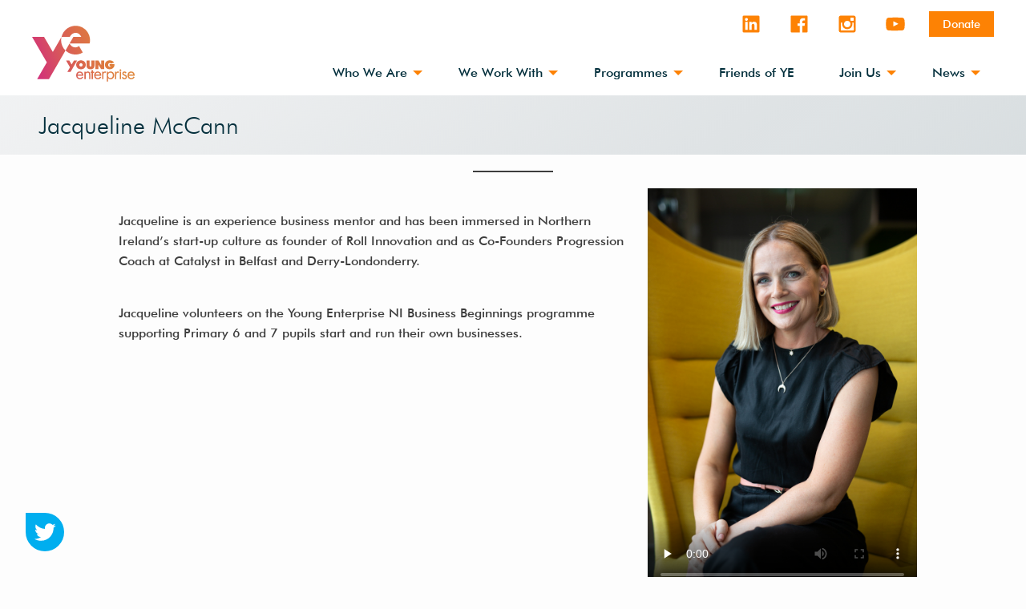

--- FILE ---
content_type: text/html; charset=UTF-8
request_url: https://yeni.co.uk/volunteer/jacqueline-mccann/
body_size: 17769
content:
<!doctype html>
<html class="no-js" lang="en-US">
<head> <script type="text/javascript">
/* <![CDATA[ */
 var gform;gform||(document.addEventListener("gform_main_scripts_loaded",function(){gform.scriptsLoaded=!0}),window.addEventListener("DOMContentLoaded",function(){gform.domLoaded=!0}),gform={domLoaded:!1,scriptsLoaded:!1,initializeOnLoaded:function(o){gform.domLoaded&&gform.scriptsLoaded?o():!gform.domLoaded&&gform.scriptsLoaded?window.addEventListener("DOMContentLoaded",o):document.addEventListener("gform_main_scripts_loaded",o)},hooks:{action:{},filter:{}},addAction:function(o,n,r,t){gform.addHook("action",o,n,r,t)},addFilter:function(o,n,r,t){gform.addHook("filter",o,n,r,t)},doAction:function(o){gform.doHook("action",o,arguments)},applyFilters:function(o){return gform.doHook("filter",o,arguments)},removeAction:function(o,n){gform.removeHook("action",o,n)},removeFilter:function(o,n,r){gform.removeHook("filter",o,n,r)},addHook:function(o,n,r,t,i){null==gform.hooks[o][n]&&(gform.hooks[o][n]=[]);var e=gform.hooks[o][n];null==i&&(i=n+"_"+e.length),gform.hooks[o][n].push({tag:i,callable:r,priority:t=null==t?10:t})},doHook:function(n,o,r){var t;if(r=Array.prototype.slice.call(r,1),null!=gform.hooks[n][o]&&((o=gform.hooks[n][o]).sort(function(o,n){return o.priority-n.priority}),o.forEach(function(o){"function"!=typeof(t=o.callable)&&(t=window[t]),"action"==n?t.apply(null,r):r[0]=t.apply(null,r)})),"filter"==n)return r[0]},removeHook:function(o,n,t,i){var r;null!=gform.hooks[o][n]&&(r=(r=gform.hooks[o][n]).filter(function(o,n,r){return!!(null!=i&&i!=o.tag||null!=t&&t!=o.priority)}),gform.hooks[o][n]=r)}}); 
/* ]]> */
</script>

	<meta charset="UTF-8">
	<meta name="viewport" content="width=device-width, initial-scale=1">
	<link rel="profile" href="https://gmpg.org/xfn/11">

	<!-- Favicons -->
	<link rel="favicon" href="https://yeni.co.uk/wp-content/themes/yeni/assets/images/yeni-icons/yeni-32.png">
	<link rel="shortcut icon" href="https://yeni.co.uk/wp-content/themes/yeni/assets/images/yeni-icons/yeni-32.png">
	<link rel="apple-touch-icon" href="https://yeni.co.uk/wp-content/themes/yeni/assets/images/yeni-icons/yeni-76.png">
	<link rel="apple-touch-icon" sizes="72x72" href="https://yeni.co.uk/wp-content/themes/yeni/assets/images/yeni-icons/yeni-72.png">
	<link rel="apple-touch-icon" sizes="76x76" href="https://yeni.co.uk/wp-content/themes/yeni/assets/images/yeni-icons/yeni-76.png">
	<link rel="apple-touch-icon" sizes="114x114" href="https://yeni.co.uk/wp-content/themes/yeni/assets/images/yeni-icons/yeni-114.png">
	<link rel="apple-touch-icon" sizes="120x120" href="https://yeni.co.uk/wp-content/themes/yeni/assets/images/yeni-icons/yeni-120.png">
	<link rel="apple-touch-icon" sizes="152x152" href="https://yeni.co.uk/wp-content/themes/yeni/assets/images/yeni-icons/yeni-152.png">

	<!-- Global site tag (gtag.js) - Google Analytics -->
	<script async src="https://www.googletagmanager.com/gtag/js?id=UA-127641530-1"></script>
	<script>
		window.dataLayer = window.dataLayer || [];
		function gtag(){dataLayer.push(arguments);}
		gtag('js', new Date());

		gtag('config', 'UA-127641530-1');
	</script>

	<meta name='robots' content='index, follow, max-image-preview:large, max-snippet:-1, max-video-preview:-1' />

	<!-- This site is optimized with the Yoast SEO plugin v26.8 - https://yoast.com/product/yoast-seo-wordpress/ -->
	<title>Jacqueline McCann - Young Enterprise NI</title>
	<link rel="canonical" href="https://yeni.co.uk/volunteer/jacqueline-mccann/" />
	<meta property="og:locale" content="en_US" />
	<meta property="og:type" content="article" />
	<meta property="og:title" content="Jacqueline McCann - Young Enterprise NI" />
	<meta property="og:description" content="Jacqueline is an experience business mentor and has been immersed in Northern Ireland&#8217;s start-up culture as founder of Roll Innovation and as Co-Founders Progression Coach at Catalyst in Belfast and Derry-Londonderry. Jacqueline volunteers onRead More..." />
	<meta property="og:url" content="https://yeni.co.uk/volunteer/jacqueline-mccann/" />
	<meta property="og:site_name" content="Young Enterprise NI" />
	<meta property="article:publisher" content="https://www.facebook.com/youngenterpriseNI" />
	<meta property="article:modified_time" content="2022-08-15T10:58:44+00:00" />
	<meta property="og:image" content="https://yeni.co.uk/wp-content/uploads/2018/10/Mark-Huddleston-e1660558013912.jpg" />
	<meta property="og:image:width" content="861" />
	<meta property="og:image:height" content="861" />
	<meta property="og:image:type" content="image/jpeg" />
	<meta name="twitter:card" content="summary_large_image" />
	<meta name="twitter:site" content="@ye_ni" />
	<meta name="twitter:label1" content="Est. reading time" />
	<meta name="twitter:data1" content="1 minute" />
	<script type="application/ld+json" class="yoast-schema-graph">{"@context":"https://schema.org","@graph":[{"@type":"WebPage","@id":"https://yeni.co.uk/volunteer/jacqueline-mccann/","url":"https://yeni.co.uk/volunteer/jacqueline-mccann/","name":"Jacqueline McCann - Young Enterprise NI","isPartOf":{"@id":"https://yeni.co.uk/#website"},"primaryImageOfPage":{"@id":"https://yeni.co.uk/volunteer/jacqueline-mccann/#primaryimage"},"image":{"@id":"https://yeni.co.uk/volunteer/jacqueline-mccann/#primaryimage"},"thumbnailUrl":"https://yeni.co.uk/wp-content/uploads/2018/10/Mark-Huddleston-e1660558013912.jpg","datePublished":"2022-08-15T10:46:51+00:00","dateModified":"2022-08-15T10:58:44+00:00","breadcrumb":{"@id":"https://yeni.co.uk/volunteer/jacqueline-mccann/#breadcrumb"},"inLanguage":"en-US","potentialAction":[{"@type":"ReadAction","target":["https://yeni.co.uk/volunteer/jacqueline-mccann/"]}]},{"@type":"ImageObject","inLanguage":"en-US","@id":"https://yeni.co.uk/volunteer/jacqueline-mccann/#primaryimage","url":"https://yeni.co.uk/wp-content/uploads/2018/10/Mark-Huddleston-e1660558013912.jpg","contentUrl":"https://yeni.co.uk/wp-content/uploads/2018/10/Mark-Huddleston-e1660558013912.jpg","width":861,"height":861,"caption":"Mark Huddleston"},{"@type":"BreadcrumbList","@id":"https://yeni.co.uk/volunteer/jacqueline-mccann/#breadcrumb","itemListElement":[{"@type":"ListItem","position":1,"name":"Home","item":"https://yeni.co.uk/"},{"@type":"ListItem","position":2,"name":"Volunteer Case Study","item":"https://yeni.co.uk/volunteer-case-studies/"},{"@type":"ListItem","position":3,"name":"Jacqueline McCann"}]},{"@type":"WebSite","@id":"https://yeni.co.uk/#website","url":"https://yeni.co.uk/","name":"Young Enterprise NI","description":"Young Enterprise Northern Ireland","publisher":{"@id":"https://yeni.co.uk/#organization"},"potentialAction":[{"@type":"SearchAction","target":{"@type":"EntryPoint","urlTemplate":"https://yeni.co.uk/?s={search_term_string}"},"query-input":{"@type":"PropertyValueSpecification","valueRequired":true,"valueName":"search_term_string"}}],"inLanguage":"en-US"},{"@type":"Organization","@id":"https://yeni.co.uk/#organization","name":"Young Enterprise Northern Ireland","url":"https://yeni.co.uk/","logo":{"@type":"ImageObject","inLanguage":"en-US","@id":"https://yeni.co.uk/#/schema/logo/image/","url":"https://yeni.co.uk/wp-content/uploads/2020/02/yeni-270x200-1.png","contentUrl":"https://yeni.co.uk/wp-content/uploads/2020/02/yeni-270x200-1.png","width":270,"height":200,"caption":"Young Enterprise Northern Ireland"},"image":{"@id":"https://yeni.co.uk/#/schema/logo/image/"},"sameAs":["https://www.facebook.com/youngenterpriseNI","https://x.com/ye_ni","https://www.instagram.com/youngenterpriseni/","https://www.linkedin.com/company/young-enterprise-ni/","https://www.youtube.com/user/100YENI"]}]}</script>
	<!-- / Yoast SEO plugin. -->


<link rel='dns-prefetch' href='//yeni.co.uk' />
<link rel='dns-prefetch' href='//maps.googleapis.com' />
<link rel="alternate" type="application/rss+xml" title="Young Enterprise NI &raquo; Feed" href="https://yeni.co.uk/feed/" />
<link rel="alternate" type="application/rss+xml" title="Young Enterprise NI &raquo; Comments Feed" href="https://yeni.co.uk/comments/feed/" />
<link rel="alternate" title="oEmbed (JSON)" type="application/json+oembed" href="https://yeni.co.uk/wp-json/oembed/1.0/embed?url=https%3A%2F%2Fyeni.co.uk%2Fvolunteer%2Fjacqueline-mccann%2F" />
<link rel="alternate" title="oEmbed (XML)" type="text/xml+oembed" href="https://yeni.co.uk/wp-json/oembed/1.0/embed?url=https%3A%2F%2Fyeni.co.uk%2Fvolunteer%2Fjacqueline-mccann%2F&#038;format=xml" />
<style id='wp-img-auto-sizes-contain-inline-css' type='text/css'>
img:is([sizes=auto i],[sizes^="auto," i]){contain-intrinsic-size:3000px 1500px}
/*# sourceURL=wp-img-auto-sizes-contain-inline-css */
</style>
<style id='wp-block-library-inline-css' type='text/css'>
:root{--wp-block-synced-color:#7a00df;--wp-block-synced-color--rgb:122,0,223;--wp-bound-block-color:var(--wp-block-synced-color);--wp-editor-canvas-background:#ddd;--wp-admin-theme-color:#007cba;--wp-admin-theme-color--rgb:0,124,186;--wp-admin-theme-color-darker-10:#006ba1;--wp-admin-theme-color-darker-10--rgb:0,107,160.5;--wp-admin-theme-color-darker-20:#005a87;--wp-admin-theme-color-darker-20--rgb:0,90,135;--wp-admin-border-width-focus:2px}@media (min-resolution:192dpi){:root{--wp-admin-border-width-focus:1.5px}}.wp-element-button{cursor:pointer}:root .has-very-light-gray-background-color{background-color:#eee}:root .has-very-dark-gray-background-color{background-color:#313131}:root .has-very-light-gray-color{color:#eee}:root .has-very-dark-gray-color{color:#313131}:root .has-vivid-green-cyan-to-vivid-cyan-blue-gradient-background{background:linear-gradient(135deg,#00d084,#0693e3)}:root .has-purple-crush-gradient-background{background:linear-gradient(135deg,#34e2e4,#4721fb 50%,#ab1dfe)}:root .has-hazy-dawn-gradient-background{background:linear-gradient(135deg,#faaca8,#dad0ec)}:root .has-subdued-olive-gradient-background{background:linear-gradient(135deg,#fafae1,#67a671)}:root .has-atomic-cream-gradient-background{background:linear-gradient(135deg,#fdd79a,#004a59)}:root .has-nightshade-gradient-background{background:linear-gradient(135deg,#330968,#31cdcf)}:root .has-midnight-gradient-background{background:linear-gradient(135deg,#020381,#2874fc)}:root{--wp--preset--font-size--normal:16px;--wp--preset--font-size--huge:42px}.has-regular-font-size{font-size:1em}.has-larger-font-size{font-size:2.625em}.has-normal-font-size{font-size:var(--wp--preset--font-size--normal)}.has-huge-font-size{font-size:var(--wp--preset--font-size--huge)}.has-text-align-center{text-align:center}.has-text-align-left{text-align:left}.has-text-align-right{text-align:right}.has-fit-text{white-space:nowrap!important}#end-resizable-editor-section{display:none}.aligncenter{clear:both}.items-justified-left{justify-content:flex-start}.items-justified-center{justify-content:center}.items-justified-right{justify-content:flex-end}.items-justified-space-between{justify-content:space-between}.screen-reader-text{border:0;clip-path:inset(50%);height:1px;margin:-1px;overflow:hidden;padding:0;position:absolute;width:1px;word-wrap:normal!important}.screen-reader-text:focus{background-color:#ddd;clip-path:none;color:#444;display:block;font-size:1em;height:auto;left:5px;line-height:normal;padding:15px 23px 14px;text-decoration:none;top:5px;width:auto;z-index:100000}html :where(.has-border-color){border-style:solid}html :where([style*=border-top-color]){border-top-style:solid}html :where([style*=border-right-color]){border-right-style:solid}html :where([style*=border-bottom-color]){border-bottom-style:solid}html :where([style*=border-left-color]){border-left-style:solid}html :where([style*=border-width]){border-style:solid}html :where([style*=border-top-width]){border-top-style:solid}html :where([style*=border-right-width]){border-right-style:solid}html :where([style*=border-bottom-width]){border-bottom-style:solid}html :where([style*=border-left-width]){border-left-style:solid}html :where(img[class*=wp-image-]){height:auto;max-width:100%}:where(figure){margin:0 0 1em}html :where(.is-position-sticky){--wp-admin--admin-bar--position-offset:var(--wp-admin--admin-bar--height,0px)}@media screen and (max-width:600px){html :where(.is-position-sticky){--wp-admin--admin-bar--position-offset:0px}}

/*# sourceURL=wp-block-library-inline-css */
</style><style id='wp-block-video-inline-css' type='text/css'>
.wp-block-video{box-sizing:border-box}.wp-block-video video{height:auto;vertical-align:middle;width:100%}@supports (position:sticky){.wp-block-video [poster]{object-fit:cover}}.wp-block-video.aligncenter{text-align:center}.wp-block-video :where(figcaption){margin-bottom:1em;margin-top:.5em}
/*# sourceURL=https://yeni.co.uk/wp/wp-includes/blocks/video/style.min.css */
</style>
<style id='wp-block-video-theme-inline-css' type='text/css'>
.wp-block-video :where(figcaption){color:#555;font-size:13px;text-align:center}.is-dark-theme .wp-block-video :where(figcaption){color:#ffffffa6}.wp-block-video{margin:0 0 1em}
/*# sourceURL=https://yeni.co.uk/wp/wp-includes/blocks/video/theme.min.css */
</style>
<style id='wp-block-columns-inline-css' type='text/css'>
.wp-block-columns{box-sizing:border-box;display:flex;flex-wrap:wrap!important}@media (min-width:782px){.wp-block-columns{flex-wrap:nowrap!important}}.wp-block-columns{align-items:normal!important}.wp-block-columns.are-vertically-aligned-top{align-items:flex-start}.wp-block-columns.are-vertically-aligned-center{align-items:center}.wp-block-columns.are-vertically-aligned-bottom{align-items:flex-end}@media (max-width:781px){.wp-block-columns:not(.is-not-stacked-on-mobile)>.wp-block-column{flex-basis:100%!important}}@media (min-width:782px){.wp-block-columns:not(.is-not-stacked-on-mobile)>.wp-block-column{flex-basis:0;flex-grow:1}.wp-block-columns:not(.is-not-stacked-on-mobile)>.wp-block-column[style*=flex-basis]{flex-grow:0}}.wp-block-columns.is-not-stacked-on-mobile{flex-wrap:nowrap!important}.wp-block-columns.is-not-stacked-on-mobile>.wp-block-column{flex-basis:0;flex-grow:1}.wp-block-columns.is-not-stacked-on-mobile>.wp-block-column[style*=flex-basis]{flex-grow:0}:where(.wp-block-columns){margin-bottom:1.75em}:where(.wp-block-columns.has-background){padding:1.25em 2.375em}.wp-block-column{flex-grow:1;min-width:0;overflow-wrap:break-word;word-break:break-word}.wp-block-column.is-vertically-aligned-top{align-self:flex-start}.wp-block-column.is-vertically-aligned-center{align-self:center}.wp-block-column.is-vertically-aligned-bottom{align-self:flex-end}.wp-block-column.is-vertically-aligned-stretch{align-self:stretch}.wp-block-column.is-vertically-aligned-bottom,.wp-block-column.is-vertically-aligned-center,.wp-block-column.is-vertically-aligned-top{width:100%}
/*# sourceURL=https://yeni.co.uk/wp/wp-includes/blocks/columns/style.min.css */
</style>
<style id='wp-block-separator-inline-css' type='text/css'>
@charset "UTF-8";.wp-block-separator{border:none;border-top:2px solid}:root :where(.wp-block-separator.is-style-dots){height:auto;line-height:1;text-align:center}:root :where(.wp-block-separator.is-style-dots):before{color:currentColor;content:"···";font-family:serif;font-size:1.5em;letter-spacing:2em;padding-left:2em}.wp-block-separator.is-style-dots{background:none!important;border:none!important}
/*# sourceURL=https://yeni.co.uk/wp/wp-includes/blocks/separator/style.min.css */
</style>
<style id='wp-block-separator-theme-inline-css' type='text/css'>
.wp-block-separator.has-css-opacity{opacity:.4}.wp-block-separator{border:none;border-bottom:2px solid;margin-left:auto;margin-right:auto}.wp-block-separator.has-alpha-channel-opacity{opacity:1}.wp-block-separator:not(.is-style-wide):not(.is-style-dots){width:100px}.wp-block-separator.has-background:not(.is-style-dots){border-bottom:none;height:1px}.wp-block-separator.has-background:not(.is-style-wide):not(.is-style-dots){height:2px}
/*# sourceURL=https://yeni.co.uk/wp/wp-includes/blocks/separator/theme.min.css */
</style>
<style id='global-styles-inline-css' type='text/css'>
:root{--wp--preset--aspect-ratio--square: 1;--wp--preset--aspect-ratio--4-3: 4/3;--wp--preset--aspect-ratio--3-4: 3/4;--wp--preset--aspect-ratio--3-2: 3/2;--wp--preset--aspect-ratio--2-3: 2/3;--wp--preset--aspect-ratio--16-9: 16/9;--wp--preset--aspect-ratio--9-16: 9/16;--wp--preset--color--black: #000000;--wp--preset--color--cyan-bluish-gray: #abb8c3;--wp--preset--color--white: #fff;--wp--preset--color--pale-pink: #f78da7;--wp--preset--color--vivid-red: #cf2e2e;--wp--preset--color--luminous-vivid-orange: #ff6900;--wp--preset--color--luminous-vivid-amber: #fcb900;--wp--preset--color--light-green-cyan: #7bdcb5;--wp--preset--color--vivid-green-cyan: #00d084;--wp--preset--color--pale-cyan-blue: #8ed1fc;--wp--preset--color--vivid-cyan-blue: #0693e3;--wp--preset--color--vivid-purple: #9b51e0;--wp--preset--color--enterprise-navy: #032f3c;--wp--preset--color--young-orange: #fd8204;--wp--preset--color--money-green: #b8bf0d;--wp--preset--color--tenner-magenta: #e60088;--wp--preset--color--company-purple: #87319a;--wp--preset--color--team-red: #e01f1d;--wp--preset--color--learn-cyan: #00aeef;--wp--preset--color--employability-green: #03783d;--wp--preset--color--centre-blue: #0032a0;--wp--preset--color--light-grey: #eeeeee;--wp--preset--gradient--vivid-cyan-blue-to-vivid-purple: linear-gradient(135deg,rgb(6,147,227) 0%,rgb(155,81,224) 100%);--wp--preset--gradient--light-green-cyan-to-vivid-green-cyan: linear-gradient(135deg,rgb(122,220,180) 0%,rgb(0,208,130) 100%);--wp--preset--gradient--luminous-vivid-amber-to-luminous-vivid-orange: linear-gradient(135deg,rgb(252,185,0) 0%,rgb(255,105,0) 100%);--wp--preset--gradient--luminous-vivid-orange-to-vivid-red: linear-gradient(135deg,rgb(255,105,0) 0%,rgb(207,46,46) 100%);--wp--preset--gradient--very-light-gray-to-cyan-bluish-gray: linear-gradient(135deg,rgb(238,238,238) 0%,rgb(169,184,195) 100%);--wp--preset--gradient--cool-to-warm-spectrum: linear-gradient(135deg,rgb(74,234,220) 0%,rgb(151,120,209) 20%,rgb(207,42,186) 40%,rgb(238,44,130) 60%,rgb(251,105,98) 80%,rgb(254,248,76) 100%);--wp--preset--gradient--blush-light-purple: linear-gradient(135deg,rgb(255,206,236) 0%,rgb(152,150,240) 100%);--wp--preset--gradient--blush-bordeaux: linear-gradient(135deg,rgb(254,205,165) 0%,rgb(254,45,45) 50%,rgb(107,0,62) 100%);--wp--preset--gradient--luminous-dusk: linear-gradient(135deg,rgb(255,203,112) 0%,rgb(199,81,192) 50%,rgb(65,88,208) 100%);--wp--preset--gradient--pale-ocean: linear-gradient(135deg,rgb(255,245,203) 0%,rgb(182,227,212) 50%,rgb(51,167,181) 100%);--wp--preset--gradient--electric-grass: linear-gradient(135deg,rgb(202,248,128) 0%,rgb(113,206,126) 100%);--wp--preset--gradient--midnight: linear-gradient(135deg,rgb(2,3,129) 0%,rgb(40,116,252) 100%);--wp--preset--font-size--small: 13px;--wp--preset--font-size--medium: 20px;--wp--preset--font-size--large: 28px;--wp--preset--font-size--x-large: 42px;--wp--preset--font-size--regular: 16px;--wp--preset--font-size--larger: 40px;--wp--preset--spacing--20: 0.44rem;--wp--preset--spacing--30: 0.67rem;--wp--preset--spacing--40: 1rem;--wp--preset--spacing--50: 1.5rem;--wp--preset--spacing--60: 2.25rem;--wp--preset--spacing--70: 3.38rem;--wp--preset--spacing--80: 5.06rem;--wp--preset--shadow--natural: 6px 6px 9px rgba(0, 0, 0, 0.2);--wp--preset--shadow--deep: 12px 12px 50px rgba(0, 0, 0, 0.4);--wp--preset--shadow--sharp: 6px 6px 0px rgba(0, 0, 0, 0.2);--wp--preset--shadow--outlined: 6px 6px 0px -3px rgb(255, 255, 255), 6px 6px rgb(0, 0, 0);--wp--preset--shadow--crisp: 6px 6px 0px rgb(0, 0, 0);}:where(.is-layout-flex){gap: 0.5em;}:where(.is-layout-grid){gap: 0.5em;}body .is-layout-flex{display: flex;}.is-layout-flex{flex-wrap: wrap;align-items: center;}.is-layout-flex > :is(*, div){margin: 0;}body .is-layout-grid{display: grid;}.is-layout-grid > :is(*, div){margin: 0;}:where(.wp-block-columns.is-layout-flex){gap: 2em;}:where(.wp-block-columns.is-layout-grid){gap: 2em;}:where(.wp-block-post-template.is-layout-flex){gap: 1.25em;}:where(.wp-block-post-template.is-layout-grid){gap: 1.25em;}.has-black-color{color: var(--wp--preset--color--black) !important;}.has-cyan-bluish-gray-color{color: var(--wp--preset--color--cyan-bluish-gray) !important;}.has-white-color{color: var(--wp--preset--color--white) !important;}.has-pale-pink-color{color: var(--wp--preset--color--pale-pink) !important;}.has-vivid-red-color{color: var(--wp--preset--color--vivid-red) !important;}.has-luminous-vivid-orange-color{color: var(--wp--preset--color--luminous-vivid-orange) !important;}.has-luminous-vivid-amber-color{color: var(--wp--preset--color--luminous-vivid-amber) !important;}.has-light-green-cyan-color{color: var(--wp--preset--color--light-green-cyan) !important;}.has-vivid-green-cyan-color{color: var(--wp--preset--color--vivid-green-cyan) !important;}.has-pale-cyan-blue-color{color: var(--wp--preset--color--pale-cyan-blue) !important;}.has-vivid-cyan-blue-color{color: var(--wp--preset--color--vivid-cyan-blue) !important;}.has-vivid-purple-color{color: var(--wp--preset--color--vivid-purple) !important;}.has-black-background-color{background-color: var(--wp--preset--color--black) !important;}.has-cyan-bluish-gray-background-color{background-color: var(--wp--preset--color--cyan-bluish-gray) !important;}.has-white-background-color{background-color: var(--wp--preset--color--white) !important;}.has-pale-pink-background-color{background-color: var(--wp--preset--color--pale-pink) !important;}.has-vivid-red-background-color{background-color: var(--wp--preset--color--vivid-red) !important;}.has-luminous-vivid-orange-background-color{background-color: var(--wp--preset--color--luminous-vivid-orange) !important;}.has-luminous-vivid-amber-background-color{background-color: var(--wp--preset--color--luminous-vivid-amber) !important;}.has-light-green-cyan-background-color{background-color: var(--wp--preset--color--light-green-cyan) !important;}.has-vivid-green-cyan-background-color{background-color: var(--wp--preset--color--vivid-green-cyan) !important;}.has-pale-cyan-blue-background-color{background-color: var(--wp--preset--color--pale-cyan-blue) !important;}.has-vivid-cyan-blue-background-color{background-color: var(--wp--preset--color--vivid-cyan-blue) !important;}.has-vivid-purple-background-color{background-color: var(--wp--preset--color--vivid-purple) !important;}.has-black-border-color{border-color: var(--wp--preset--color--black) !important;}.has-cyan-bluish-gray-border-color{border-color: var(--wp--preset--color--cyan-bluish-gray) !important;}.has-white-border-color{border-color: var(--wp--preset--color--white) !important;}.has-pale-pink-border-color{border-color: var(--wp--preset--color--pale-pink) !important;}.has-vivid-red-border-color{border-color: var(--wp--preset--color--vivid-red) !important;}.has-luminous-vivid-orange-border-color{border-color: var(--wp--preset--color--luminous-vivid-orange) !important;}.has-luminous-vivid-amber-border-color{border-color: var(--wp--preset--color--luminous-vivid-amber) !important;}.has-light-green-cyan-border-color{border-color: var(--wp--preset--color--light-green-cyan) !important;}.has-vivid-green-cyan-border-color{border-color: var(--wp--preset--color--vivid-green-cyan) !important;}.has-pale-cyan-blue-border-color{border-color: var(--wp--preset--color--pale-cyan-blue) !important;}.has-vivid-cyan-blue-border-color{border-color: var(--wp--preset--color--vivid-cyan-blue) !important;}.has-vivid-purple-border-color{border-color: var(--wp--preset--color--vivid-purple) !important;}.has-vivid-cyan-blue-to-vivid-purple-gradient-background{background: var(--wp--preset--gradient--vivid-cyan-blue-to-vivid-purple) !important;}.has-light-green-cyan-to-vivid-green-cyan-gradient-background{background: var(--wp--preset--gradient--light-green-cyan-to-vivid-green-cyan) !important;}.has-luminous-vivid-amber-to-luminous-vivid-orange-gradient-background{background: var(--wp--preset--gradient--luminous-vivid-amber-to-luminous-vivid-orange) !important;}.has-luminous-vivid-orange-to-vivid-red-gradient-background{background: var(--wp--preset--gradient--luminous-vivid-orange-to-vivid-red) !important;}.has-very-light-gray-to-cyan-bluish-gray-gradient-background{background: var(--wp--preset--gradient--very-light-gray-to-cyan-bluish-gray) !important;}.has-cool-to-warm-spectrum-gradient-background{background: var(--wp--preset--gradient--cool-to-warm-spectrum) !important;}.has-blush-light-purple-gradient-background{background: var(--wp--preset--gradient--blush-light-purple) !important;}.has-blush-bordeaux-gradient-background{background: var(--wp--preset--gradient--blush-bordeaux) !important;}.has-luminous-dusk-gradient-background{background: var(--wp--preset--gradient--luminous-dusk) !important;}.has-pale-ocean-gradient-background{background: var(--wp--preset--gradient--pale-ocean) !important;}.has-electric-grass-gradient-background{background: var(--wp--preset--gradient--electric-grass) !important;}.has-midnight-gradient-background{background: var(--wp--preset--gradient--midnight) !important;}.has-small-font-size{font-size: var(--wp--preset--font-size--small) !important;}.has-medium-font-size{font-size: var(--wp--preset--font-size--medium) !important;}.has-large-font-size{font-size: var(--wp--preset--font-size--large) !important;}.has-x-large-font-size{font-size: var(--wp--preset--font-size--x-large) !important;}
:where(.wp-block-columns.is-layout-flex){gap: 2em;}:where(.wp-block-columns.is-layout-grid){gap: 2em;}
/*# sourceURL=global-styles-inline-css */
</style>
<style id='core-block-supports-inline-css' type='text/css'>
.wp-container-core-columns-is-layout-9d6595d7{flex-wrap:nowrap;}
/*# sourceURL=core-block-supports-inline-css */
</style>

<style id='classic-theme-styles-inline-css' type='text/css'>
/*! This file is auto-generated */
.wp-block-button__link{color:#fff;background-color:#32373c;border-radius:9999px;box-shadow:none;text-decoration:none;padding:calc(.667em + 2px) calc(1.333em + 2px);font-size:1.125em}.wp-block-file__button{background:#32373c;color:#fff;text-decoration:none}
/*# sourceURL=/wp-includes/css/classic-themes.min.css */
</style>
<link rel='stylesheet' id='basestyles-css' href='https://yeni.co.uk/wp/wp-content/mu-plugins/svg-icons-assets/stylesheets/svg-icons.css' type='text/css' media='all' />
<link rel='stylesheet' id='cluevo-templates-style-css' href='https://yeni.co.uk/wp-content/plugins/cluevo-lms/styles/templates.css' type='text/css' media='all' />
<link rel='stylesheet' id='fontawesome5-css' href='https://yeni.co.uk/wp-content/plugins/cluevo-lms/styles/fontawesome5_all.css' type='text/css' media='all' />
<link rel='stylesheet' id='dashicons-css' href='https://yeni.co.uk/wp/wp-includes/css/dashicons.min.css' type='text/css' media='all' />
<link rel='stylesheet' id='yeni-style-css' href='https://yeni.co.uk/wp-content/themes/yeni/style.css' type='text/css' media='all' />
<link rel='stylesheet' id='glider-css' href='https://yeni.co.uk/wp-content/themes/yeni/template-parts/blocks/glider-min.css' type='text/css' media='all' />
<link rel='stylesheet' id='fancybox-css' href='https://yeni.co.uk/wp-content/plugins/easy-fancybox/fancybox/1.5.4/jquery.fancybox.css' type='text/css' media='screen' />
<link rel='stylesheet' id='wp-block-paragraph-css' href='https://yeni.co.uk/wp/wp-includes/blocks/paragraph/style.min.css' type='text/css' media='all' />
<script type="text/javascript" src="https://yeni.co.uk/wp/wp-content/mu-plugins/svg-icons-assets/js/svg4everybody.js" id="svg4everybody-js"></script>
<script type="text/javascript" src="https://yeni.co.uk/wp/wp-includes/js/jquery/jquery.min.js" id="jquery-core-js"></script>
<script type="text/javascript" id="jquery-migrate-js-before">
/* <![CDATA[ */
jQuery.migrateMute = true;
//# sourceURL=jquery-migrate-js-before
/* ]]> */
</script>
<script type="text/javascript" src="https://yeni.co.uk/wp/wp-includes/js/jquery/jquery-migrate.min.js" id="jquery-migrate-js"></script>
<script type="text/javascript" src="https://yeni.co.uk/wp-content/plugins/cluevo-lms/js/user.js" id="user-js-js"></script>
<script type="text/javascript" src="https://yeni.co.uk/wp-content/plugins/cluevo-lms/js/vue.global.prod.js" id="vue-3-js-js"></script>
<script type="text/javascript" id="cluevo-frontend-js-js-extra">
/* <![CDATA[ */
var cluevoStrings = {"spinner_text":"Loading module, one moment please...","error_loading_module":"The module failed to load.","error_message_close":"Close","sco_select_title":"Please select a unit to start.","message_title_error":"Error","message_module_already_running":"A module has already been started.","message_title_access_denied":"Access Denied","message_access_denied":"You do not have the required permissions to access this item.","lms_connection_error":"Failed to establish a connection to the lms.","start_over_dialog_header":"You have saved progress, do you want to start a new attempt or resume the previous attempt?","start_over_opt_resume":"Resume","start_over_opt_reset":"New attempt","message_unknown_error":"An error has occured","message_commit_error":"An error occured while trying to save your progress","message_commit_no_item_id_error":"Something went wrong. This connection has no module id associated with it.","message_missing_dependencies":"The following items must be completed before this element can be accessed","message_level_required":"You must be at least level %d to access this item.","message_points_required":"You must have collected at least %d points to access this item.","message_your_level":"Your current level is %d.","message_your_points":"You currently have %d points.","rate":"How was this module?","working":"Thanks for your rating!"};
var cluevoModuleRatings = {"ajax_url":"https://yeni.co.uk/wp/wp-admin/admin-ajax.php","nonce":"24f6b6facf","action":"cluevo-rate-module"};
//# sourceURL=cluevo-frontend-js-js-extra
/* ]]> */
</script>
<script type="text/javascript" src="https://yeni.co.uk/wp-content/plugins/cluevo-lms/js/frontend.js" id="cluevo-frontend-js-js"></script>
<script type="text/javascript" src="https://yeni.co.uk/wp-content/plugins/cluevo-lms/js/lodash.min.js" id="lodash-js-js"></script>
<script type="text/javascript" id="lodash-js-js-after">
/* <![CDATA[ */
window.lodash = _.noConflict();
//# sourceURL=lodash-js-js-after
/* ]]> */
</script>
<link rel="https://api.w.org/" href="https://yeni.co.uk/wp-json/" /><link rel="alternate" title="JSON" type="application/json" href="https://yeni.co.uk/wp-json/wp/v2/volunteer/13890" /><link rel="EditURI" type="application/rsd+xml" title="RSD" href="https://yeni.co.uk/wp/xmlrpc.php?rsd" />
<meta name="generator" content="WordPress 6.9" />
<link rel='shortlink' href='https://yeni.co.uk/?p=13890' />
<style type="text/css">
.no-js .native-lazyload-js-fallback {
	display: none;
}
</style>
		<meta http-equiv="x-ua-compatible" content="ie=edge"><script type="text/javascript">svg4everybody();</script>		<style type="text/css" id="wp-custom-css">
			.remove-bottom-space-0 {
margin-bottom: 0;
}

/*SVG Control for You're Hired Programme pages */

.svg-container { 
	display: block;
	position: relative;
	width: 100%;
	vertical-align: middle;
	max-width: 500px;
	overflow: hidden; 
	margin: 0 auto;

}

.svg-content { 
	display: block;
	position: absolute;
	width: 100%;
	max-width: 600px;
	top: 0;
	left: 0;
}

.svg-circle:hover {
	fill: white;
		opacity: 0.3;
}

@media screen and(min-width:40rem) {
	body #gform_wrapper {
		width: 100%;
		max-width: 50%;
		margin: 0 auto;
		background: #b8bf0d;
	}
}

.sticky.is-stuck {
	z-index: 25;
	background:#fff;
}


/* Center Form 4 & keep it mobile friendly*/
/*@media only screen and (min-width: 641px) {
 
 body #gform_wrapper_4 { 
  border
	 width: 50%;
  margin: 0 auto;
	background-color: #B8BF0D;
 }
	
body #gform_wrapper_4 .gform_footer,
  body #gform_wrapper_4 .gform_page_footer{
    text-align: center;
  }
*/
	
	/* Center Form 5 & keep it mobile friendly*/
/*@media only screen and (min-width: 641px) {
 
 body #gform_wrapper_5 { 
  border
	 width: 50%;
  margin: 0 auto;
	background-color: #B8BF0D;
 }
	
body #gform_wrapper_5 .gform_footer,
  body #gform_wrapper_5 .gform_page_footer{
    text-align: center;
  }
*/
 
	/* Center Form 7 & keep it mobile friendly*/
/*@media only screen and (min-width: 641px) {
 
 body #gform_wrapper_7 { 
  border
	 width: 50%;
	 max-width:800px;
  margin: 0 auto;
	background-color: #B8BF0D;
 }
	
body #gform_wrapper_7 .gform_footer,
  body #gform_wrapper_7 .gform_page_footer{
    text-align: center;
  }
*/	
		/* Center Form 9 & keep it mobile friendly*/
/*@media only screen and (min-width: 641px) {
 
 body #gform_wrapper_9 { 
  border
	 width: 50%;
	 max-width:800px;
  margin: 0 auto;
	background-color: #B8BF0D;
 }
	
body #gform_wrapper_9 .gform_footer,
  body #gform_wrapper_7 .gform_page_footer{
    text-align: center;
  }
*/	
			/* Center Form 10 & keep it mobile friendly*/
/*@media only screen and (min-width: 641px) {
 
 body #gform_wrapper_10 { 
  border
	 width: 50%;
	 max-width:800px;
  margin: 0 auto;
	background-color: #B8BF0D;
 }
	
body #gform_wrapper_10 .gform_footer,
  body #gform_wrapper_10 .gform_page_footer{
    text-align: center;
  }
*/
	/* Resize videos to 500px*/
.video500 {
  max-width: 500px;
	height: auto;
}

@media all and (max-width:760px){
  .wp-block-gallery .wp-block-image {
    width:100% !important;
  }
}		</style>
		<link rel='stylesheet' id='gform_basic-css' href='https://yeni.co.uk/wp-content/plugins/gravityforms/assets/css/dist/basic.min.css' type='text/css' media='all' />
<link rel='stylesheet' id='gform_theme_components-css' href='https://yeni.co.uk/wp-content/plugins/gravityforms/assets/css/dist/theme-components.min.css' type='text/css' media='all' />
<link rel='stylesheet' id='gform_theme_ie11-css' href='https://yeni.co.uk/wp-content/plugins/gravityforms/assets/css/dist/theme-ie11.min.css' type='text/css' media='all' />
<link rel='stylesheet' id='gform_theme-css' href='https://yeni.co.uk/wp-content/plugins/gravityforms/assets/css/dist/theme.min.css' type='text/css' media='all' />
</head>

<body class="wp-singular volunteer-template-default single single-volunteer postid-13890 wp-embed-responsive wp-theme-yeni metaslider-plugin no-sidebar full-width">

	<div class="off-canvas-wrapper">

	<div class="off-canvas position-right" id="OffCanvas" data-off-canvas data-transition="push">
		<ul class="vertical menu accordion-menu" data-accordion-menu data-multi-open="false"><li id="menu-item-1532" class="menu-item menu-item-type-custom menu-item-object-custom menu-item-has-children menu-item-1532"><a href="#0">Who We Are</a>
<ul class="sub-menu">
	<li id="menu-item-4301" class="menu-item menu-item-type-post_type menu-item-object-page menu-item-4301"><a href="https://yeni.co.uk/our-board/">Our Board</a></li>
	<li id="menu-item-5705" class="menu-item menu-item-type-post_type menu-item-object-page menu-item-5705"><a href="https://yeni.co.uk/our-ambassadors/">Our Ambassadors</a></li>
	<li id="menu-item-2285" class="menu-item menu-item-type-post_type menu-item-object-page menu-item-2285"><a href="https://yeni.co.uk/our-team/">Our Team</a></li>
</ul>
</li>
<li id="menu-item-6215" class="menu-item menu-item-type-custom menu-item-object-custom menu-item-has-children menu-item-6215"><a href="#">We Work With</a>
<ul class="sub-menu">
	<li id="menu-item-1788" class="menu-item menu-item-type-post_type menu-item-object-page menu-item-1788"><a href="https://yeni.co.uk/our-young-people/">Young People</a></li>
	<li id="menu-item-1787" class="menu-item menu-item-type-post_type menu-item-object-page menu-item-1787"><a href="https://yeni.co.uk/our-parents/">Parents</a></li>
	<li id="menu-item-12943" class="menu-item menu-item-type-post_type menu-item-object-page menu-item-12943"><a href="https://yeni.co.uk/our-business-backers/">Business Backers</a></li>
	<li id="menu-item-1785" class="menu-item menu-item-type-post_type menu-item-object-page menu-item-1785"><a href="https://yeni.co.uk/our-volunteers/">Volunteers</a></li>
	<li id="menu-item-2534" class="menu-item menu-item-type-post_type menu-item-object-page menu-item-2534"><a href="https://yeni.co.uk/our-schools/">Schools</a></li>
</ul>
</li>
<li id="menu-item-1533" class="menu-item menu-item-type-custom menu-item-object-custom menu-item-has-children menu-item-1533"><a href="#0">Programmes</a>
<ul class="sub-menu">
	<li id="menu-item-1878" class="menu-item menu-item-type-post_type menu-item-object-page menu-item-1878"><a href="https://yeni.co.uk/programme-delivery/primary/">Primary Schools</a></li>
	<li id="menu-item-1877" class="menu-item menu-item-type-post_type menu-item-object-page menu-item-1877"><a href="https://yeni.co.uk/programme-delivery/post-primary/">Post Primary Schools</a></li>
	<li id="menu-item-14007" class="menu-item menu-item-type-post_type menu-item-object-page menu-item-14007"><a href="https://yeni.co.uk/young-money/">Young Money</a></li>
	<li id="menu-item-17316" class="menu-item menu-item-type-post_type menu-item-object-page menu-item-17316"><a href="https://yeni.co.uk/programmes-online_learning/">Online Learning</a></li>
	<li id="menu-item-12368" class="menu-item menu-item-type-post_type menu-item-object-page menu-item-12368"><a href="https://yeni.co.uk/team-programme/">Team Programme (SEN)</a></li>
	<li id="menu-item-1876" class="menu-item menu-item-type-post_type menu-item-object-page menu-item-1876"><a href="https://yeni.co.uk/programme-delivery/university/">College &#038; University</a></li>
	<li id="menu-item-1875" class="menu-item menu-item-type-post_type menu-item-object-page menu-item-1875"><a href="https://yeni.co.uk/programme-delivery/community/">Community</a></li>
	<li id="menu-item-13752" class="menu-item menu-item-type-post_type menu-item-object-page menu-item-13752"><a href="https://yeni.co.uk/alumni/">Alumni</a></li>
	<li id="menu-item-2515" class="menu-item menu-item-type-custom menu-item-object-custom menu-item-has-children menu-item-2515"><a href="#">Our Impact</a>
	<ul class="sub-menu">
		<li id="menu-item-1879" class="menu-item menu-item-type-post_type menu-item-object-page menu-item-1879"><a href="https://yeni.co.uk/impact-evaluation/">Impact &#038; Evaluation</a></li>
	</ul>
</li>
</ul>
</li>
<li id="menu-item-17296" class="menu-item menu-item-type-post_type menu-item-object-page menu-item-17296"><a href="https://yeni.co.uk/friends-of-young-enterprise/">Friends of YE</a></li>
<li id="menu-item-1535" class="menu-item menu-item-type-custom menu-item-object-custom menu-item-has-children menu-item-1535"><a href="#0">Join Us</a>
<ul class="sub-menu">
	<li id="menu-item-14551" class="menu-item menu-item-type-post_type menu-item-object-page menu-item-14551"><a href="https://yeni.co.uk/business-backers/">Become a Business Backer</a></li>
	<li id="menu-item-1890" class="menu-item menu-item-type-post_type menu-item-object-page menu-item-1890"><a href="https://yeni.co.uk/volunteer/">Become a Business Volunteer</a></li>
	<li id="menu-item-1873" class="menu-item menu-item-type-post_type menu-item-object-page menu-item-1873"><a href="https://yeni.co.uk/join-alumni/">Join Alumni</a></li>
	<li id="menu-item-2490" class="menu-item menu-item-type-post_type menu-item-object-page menu-item-2490"><a href="https://yeni.co.uk/donate/">Donate</a></li>
	<li id="menu-item-1528" class="menu-item menu-item-type-post_type menu-item-object-page menu-item-1528"><a href="https://yeni.co.uk/workforye/">Work for YE</a></li>
</ul>
</li>
<li id="menu-item-2612" class="menu-item menu-item-type-custom menu-item-object-custom menu-item-has-children menu-item-2612"><a href="#">News</a>
<ul class="sub-menu">
	<li id="menu-item-2611" class="menu-item menu-item-type-taxonomy menu-item-object-category menu-item-2611"><a href="https://yeni.co.uk/our_news/">Latest News</a></li>
	<li id="menu-item-2610" class="menu-item menu-item-type-post_type_archive menu-item-object-events menu-item-2610"><a href="https://yeni.co.uk/events/">Events</a></li>
	<li id="menu-item-2609" class="menu-item menu-item-type-post_type_archive menu-item-object-podcasts menu-item-2609"><a href="https://yeni.co.uk/podcasts/">Podcasts</a></li>
</ul>
</li>
</ul>		<div class="oc-below-menu grid-x grid-margin-x grid-margin-y">
			<div class="cell">
				<p style="text-align: center"><a class="button bg-yeni-orange" href="https://yeni.co.uk/contact-us/"><strong>Contact Us</strong></a></p>
<h5>Follow us on Social Media</h5>
<ul class="menu">
<li><a href="https://www.facebook.com/youngenterpriseNI" target="_blank" rel="nofollow noopener"><svg role="img" aria-label=facebook class="svgicons-svg-icon svgicons-svg-icon-facebook"><use xlink:href="https://yeni.co.uk/wp/wp-content/mu-plugins/svg-icons-assets/svg/icons.svg#facebook" /></svg></a></li>
<li><a href="https://www.instagram.com/youngenterpriseni/" target="_blank" rel="nofollow noopener"><svg role="img" aria-label=instagram class="svgicons-svg-icon svgicons-svg-icon-instagram"><use xlink:href="https://yeni.co.uk/wp/wp-content/mu-plugins/svg-icons-assets/svg/icons.svg#instagram" /></svg></a></li>
<li><a href="https://twitter.com/ye_ni" target="_blank" rel="nofollow noopener"><svg role="img" aria-label=twitter class="svgicons-svg-icon svgicons-svg-icon-twitter"><use xlink:href="https://yeni.co.uk/wp/wp-content/mu-plugins/svg-icons-assets/svg/icons.svg#twitter" /></svg></a></li>
<li><a href="https://www.linkedin.com/company/young-enterprise-ni/" target="_blank" rel="nofollow noopener"><svg role="img" aria-label=linkedin class="svgicons-svg-icon svgicons-svg-icon-linkedin"><use xlink:href="https://yeni.co.uk/wp/wp-content/mu-plugins/svg-icons-assets/svg/icons.svg#linkedin" /></svg></a></li>
<li><a href="https://www.youtube.com/user/100YENI" target="_blank" rel="nofollow noopener"><svg role="img" aria-label=youtube class="svgicons-svg-icon svgicons-svg-icon-youtube"><use xlink:href="https://yeni.co.uk/wp/wp-content/mu-plugins/svg-icons-assets/svg/icons.svg#youtube" /></svg></a></li>
</ul>
			</div>
		</div>
	</div>

	<div class="off-canvas-content" data-off-canvas-content>


<div id="page" class="site">
	<a class="skip-link screen-reader-text" href="#content">Skip to content</a>

		<div data-sticky-container>
			<div class="top-bar sticky" data-sticky data-margin-top="0" style="width:100%" data-sticky-on="small">
				<div class="grid-x align-right align-middle">
					<div class="yeniConnect grid-x align-middle align-right show-for-large">
						<div class="socialbar cell large-auto">
							<ul class="social-menu menu align-right"><li id="menu-item-1537" class="menu-item menu-item-type-custom menu-item-object-custom menu-item-1537"><a href="https://www.linkedin.com/company/young-enterprise-ni/"><svg role="img" aria-label=linkedin class="svgicons-svg-icon svgicons-svg-icon-linkedin"><use xlink:href="https://yeni.co.uk/wp/wp-content/mu-plugins/svg-icons-assets/svg/icons.svg#linkedin" /></svg><span class="screen-reader-text">LinkedIn</span></a></li>
<li id="menu-item-1482" class="menu-item menu-item-type-custom menu-item-object-custom menu-item-1482"><a href="https://www.facebook.com/youngenterpriseNI"><svg role="img" aria-label=facebook class="svgicons-svg-icon svgicons-svg-icon-facebook"><use xlink:href="https://yeni.co.uk/wp/wp-content/mu-plugins/svg-icons-assets/svg/icons.svg#facebook" /></svg><span class="screen-reader-text">Facebook</span></a></li>
<li id="menu-item-1540" class="menu-item menu-item-type-custom menu-item-object-custom menu-item-1540"><a href="https://www.instagram.com/youngenterpriseni/"><svg role="img" aria-label=instagram class="svgicons-svg-icon svgicons-svg-icon-instagram"><use xlink:href="https://yeni.co.uk/wp/wp-content/mu-plugins/svg-icons-assets/svg/icons.svg#instagram" /></svg><span class="screen-reader-text">Instagram</span></a></li>
<li id="menu-item-1538" class="menu-item menu-item-type-custom menu-item-object-custom menu-item-1538"><a href="https://www.youtube.com/user/100YENI"><svg role="img" aria-label=youtube class="svgicons-svg-icon svgicons-svg-icon-youtube"><use xlink:href="https://yeni.co.uk/wp/wp-content/mu-plugins/svg-icons-assets/svg/icons.svg#youtube" /></svg><span class="screen-reader-text">YouTube</span></a></li>
</ul>						</div>
						<div class="contactYeni cell large-shrink">
							<a class="button" href="/donate">
								Donate
							</a>	
						</div>
					</div>	
					<div class="head-left cell shrink">
						<a href="https://yeni.co.uk">
							<img src="https://yeni.co.uk/wp-content/themes/yeni/assets/images/yeni-icons/yeni_logo.svg" style="width:8rem;height:6rem"/>
						</a>
					</div>
					<div class="head-right cell auto align-right">
						
						<div class="show-for-large float-right">
							<ul class="menu dropdown align-right" data-dropdown-menu><li class="menu-item menu-item-type-custom menu-item-object-custom menu-item-has-children menu-item-1532"><a href="#0">Who We Are</a>
<ul class="sub-menu">
	<li class="menu-item menu-item-type-post_type menu-item-object-page menu-item-4301"><a href="https://yeni.co.uk/our-board/">Our Board</a></li>
	<li class="menu-item menu-item-type-post_type menu-item-object-page menu-item-5705"><a href="https://yeni.co.uk/our-ambassadors/">Our Ambassadors</a></li>
	<li class="menu-item menu-item-type-post_type menu-item-object-page menu-item-2285"><a href="https://yeni.co.uk/our-team/">Our Team</a></li>
</ul>
</li>
<li class="menu-item menu-item-type-custom menu-item-object-custom menu-item-has-children menu-item-6215"><a href="#">We Work With</a>
<ul class="sub-menu">
	<li class="menu-item menu-item-type-post_type menu-item-object-page menu-item-1788"><a href="https://yeni.co.uk/our-young-people/">Young People</a></li>
	<li class="menu-item menu-item-type-post_type menu-item-object-page menu-item-1787"><a href="https://yeni.co.uk/our-parents/">Parents</a></li>
	<li class="menu-item menu-item-type-post_type menu-item-object-page menu-item-12943"><a href="https://yeni.co.uk/our-business-backers/">Business Backers</a></li>
	<li class="menu-item menu-item-type-post_type menu-item-object-page menu-item-1785"><a href="https://yeni.co.uk/our-volunteers/">Volunteers</a></li>
	<li class="menu-item menu-item-type-post_type menu-item-object-page menu-item-2534"><a href="https://yeni.co.uk/our-schools/">Schools</a></li>
</ul>
</li>
<li class="menu-item menu-item-type-custom menu-item-object-custom menu-item-has-children menu-item-1533"><a href="#0">Programmes</a>
<ul class="sub-menu">
	<li class="menu-item menu-item-type-post_type menu-item-object-page menu-item-1878"><a href="https://yeni.co.uk/programme-delivery/primary/">Primary Schools</a></li>
	<li class="menu-item menu-item-type-post_type menu-item-object-page menu-item-1877"><a href="https://yeni.co.uk/programme-delivery/post-primary/">Post Primary Schools</a></li>
	<li class="menu-item menu-item-type-post_type menu-item-object-page menu-item-14007"><a href="https://yeni.co.uk/young-money/">Young Money</a></li>
	<li class="menu-item menu-item-type-post_type menu-item-object-page menu-item-17316"><a href="https://yeni.co.uk/programmes-online_learning/">Online Learning</a></li>
	<li class="menu-item menu-item-type-post_type menu-item-object-page menu-item-12368"><a href="https://yeni.co.uk/team-programme/">Team Programme (SEN)</a></li>
	<li class="menu-item menu-item-type-post_type menu-item-object-page menu-item-1876"><a href="https://yeni.co.uk/programme-delivery/university/">College &#038; University</a></li>
	<li class="menu-item menu-item-type-post_type menu-item-object-page menu-item-1875"><a href="https://yeni.co.uk/programme-delivery/community/">Community</a></li>
	<li class="menu-item menu-item-type-post_type menu-item-object-page menu-item-13752"><a href="https://yeni.co.uk/alumni/">Alumni</a></li>
	<li class="menu-item menu-item-type-custom menu-item-object-custom menu-item-has-children menu-item-2515"><a href="#">Our Impact</a>
	<ul class="sub-menu">
		<li class="menu-item menu-item-type-post_type menu-item-object-page menu-item-1879"><a href="https://yeni.co.uk/impact-evaluation/">Impact &#038; Evaluation</a></li>
	</ul>
</li>
</ul>
</li>
<li class="menu-item menu-item-type-post_type menu-item-object-page menu-item-17296"><a href="https://yeni.co.uk/friends-of-young-enterprise/">Friends of YE</a></li>
<li class="menu-item menu-item-type-custom menu-item-object-custom menu-item-has-children menu-item-1535"><a href="#0">Join Us</a>
<ul class="sub-menu">
	<li class="menu-item menu-item-type-post_type menu-item-object-page menu-item-14551"><a href="https://yeni.co.uk/business-backers/">Become a Business Backer</a></li>
	<li class="menu-item menu-item-type-post_type menu-item-object-page menu-item-1890"><a href="https://yeni.co.uk/volunteer/">Become a Business Volunteer</a></li>
	<li class="menu-item menu-item-type-post_type menu-item-object-page menu-item-1873"><a href="https://yeni.co.uk/join-alumni/">Join Alumni</a></li>
	<li class="menu-item menu-item-type-post_type menu-item-object-page menu-item-2490"><a href="https://yeni.co.uk/donate/">Donate</a></li>
	<li class="menu-item menu-item-type-post_type menu-item-object-page menu-item-1528"><a href="https://yeni.co.uk/workforye/">Work for YE</a></li>
</ul>
</li>
<li class="menu-item menu-item-type-custom menu-item-object-custom menu-item-has-children menu-item-2612"><a href="#">News</a>
<ul class="sub-menu">
	<li class="menu-item menu-item-type-taxonomy menu-item-object-category menu-item-2611"><a href="https://yeni.co.uk/our_news/">Latest News</a></li>
	<li class="menu-item menu-item-type-post_type_archive menu-item-object-events menu-item-2610"><a href="https://yeni.co.uk/events/">Events</a></li>
	<li class="menu-item menu-item-type-post_type_archive menu-item-object-podcasts menu-item-2609"><a href="https://yeni.co.uk/podcasts/">Podcasts</a></li>
</ul>
</li>
</ul>						</div>
						<div class="hide-for-large float-right">
							<a class="hide-for-large menuToggle" data-toggle="OffCanvas">
								<svg role="img" aria-label=menu class="svgicons-svg-icon svgicons-svg-icon-menu"><use xlink:href="https://yeni.co.uk/wp/wp-content/mu-plugins/svg-icons-assets/svg/icons.svg#menu" /></svg>&nbsp;Menu
							</a>
						</div>	
					</div>
				</div> <!-- .grid-x -->
				
				
			</div> <!-- .top-bar -->	
		</div> <!-- data-sticky-container -->
		<div class="clearfix"></div>

	<div id="content" class="site-content">

	<div id="primary" class="content-area clearfix">
		<main id="main" class="entry-content">

			
				<div class="pageHeading">
					<div class="grid-x">
						<div class="cell">
							<h1 class="entry-title">Jacqueline McCann</h1>
						</div> <!-- .cell -->
					</div>	<!-- .grid-x -->
				</div>  <!-- .pageHeading -->

				<div class="grid-x">
					<div class="cell">
						
<p></p>



<hr class="wp-block-separator has-alpha-channel-opacity"/>



<div class="wp-block-columns is-layout-flex wp-container-core-columns-is-layout-9d6595d7 wp-block-columns-is-layout-flex">
<div class="wp-block-column is-layout-flow wp-block-column-is-layout-flow" style="flex-basis:66.66%">
<p>Jacqueline is an experience business mentor and has been immersed in Northern Ireland&#8217;s start-up culture as founder of Roll Innovation and as Co-Founders Progression Coach at Catalyst in Belfast and Derry-Londonderry.</p>



<p>Jacqueline volunteers on the Young Enterprise NI Business Beginnings programme supporting Primary 6 and 7 pupils start and run their own businesses.</p>
</div>



<div class="wp-block-column is-layout-flow wp-block-column-is-layout-flow" style="flex-basis:33.33%">
<figure class="wp-block-video"><video height="720" style="aspect-ratio: 1280 / 720;" width="1280" controls poster="https://yeni.co.uk/wp-content/uploads/2022/08/Jacqueline-McCann-Headshot.jpg" preload="none" src="https://yeni.co.uk/wp-content/uploads/2022/08/Jacqueline-McCann-Video-Content-1.mp4"></video></figure>
</div>
</div>
					</div> <!-- .cell -->
				</div> <!-- .grid-x -->

			
		</main><!-- #main -->
	</div><!-- #primary -->



	</div><!-- #content -->

	<div class="foot-sidebar">
		<div class="grid-x grid-padding-x grid-padding-y grid-margin-x grid-margin-y" data-equalizer data-equalize-by-row="true">
			
			
			
					</div> <!-- .grid-x -->
		<div class="grid-x">
			<div class="cell text-center">
				<ul class="social-menu menu align-center"><li class="menu-item menu-item-type-custom menu-item-object-custom menu-item-1537"><a href="https://www.linkedin.com/company/young-enterprise-ni/"><svg role="img" aria-label=linkedin class="svgicons-svg-icon svgicons-svg-icon-linkedin"><use xlink:href="https://yeni.co.uk/wp/wp-content/mu-plugins/svg-icons-assets/svg/icons.svg#linkedin" /></svg><span class="screen-reader-text">LinkedIn</span></a></li>
<li class="menu-item menu-item-type-custom menu-item-object-custom menu-item-1482"><a href="https://www.facebook.com/youngenterpriseNI"><svg role="img" aria-label=facebook class="svgicons-svg-icon svgicons-svg-icon-facebook"><use xlink:href="https://yeni.co.uk/wp/wp-content/mu-plugins/svg-icons-assets/svg/icons.svg#facebook" /></svg><span class="screen-reader-text">Facebook</span></a></li>
<li class="menu-item menu-item-type-custom menu-item-object-custom menu-item-1540"><a href="https://www.instagram.com/youngenterpriseni/"><svg role="img" aria-label=instagram class="svgicons-svg-icon svgicons-svg-icon-instagram"><use xlink:href="https://yeni.co.uk/wp/wp-content/mu-plugins/svg-icons-assets/svg/icons.svg#instagram" /></svg><span class="screen-reader-text">Instagram</span></a></li>
<li class="menu-item menu-item-type-custom menu-item-object-custom menu-item-1538"><a href="https://www.youtube.com/user/100YENI"><svg role="img" aria-label=youtube class="svgicons-svg-icon svgicons-svg-icon-youtube"><use xlink:href="https://yeni.co.uk/wp/wp-content/mu-plugins/svg-icons-assets/svg/icons.svg#youtube" /></svg><span class="screen-reader-text">YouTube</span></a></li>
</ul>			</div>
		</div>
	</div>

	<div class="site-footer">
			<div class="grid-x">
				<div class="cell">
					<p>
						&copy; Copyright 
						2026 <a href="https://yeni.co.uk/">Young Enterprise Northern Ireland</a></p>
						<p>
							</a></br>Young Enterprise NI    |   <a href="https://goo.gl/maps/JQFUfNtymuFAvS3e8" target="_blank">c/o Ulster Bank Accelerator Hub, 11-15 Donegall Square East, Belfast, BT1 5HD</a>   |   Tel: <a href="tel:00442890327003">028 9032 7003</a> Email: <a href="mailto:info@yeni.co.uk">info@yeni.co.uk</a></br><br />
<p><a href="https://yeni.co.uk/privacy-policy/">Privacy Policy</a></p>						</p>	
				</div>
			</div>

							<div class="grid-x grid-padding-x grid-padding-y align-justify text-center">
				
											<div class="cell small-6 medium-auto">
															<img class="foot-logos" src="https://yeni.co.uk/wp-content/uploads/2018/08/ja-logo-170x60.png" alt="Junior Achievement" />
													</div>
											<div class="cell small-6 medium-auto">
															<img class="foot-logos" src="https://yeni.co.uk/wp-content/uploads/2018/08/frsb-logo-170x60.png" alt="Fundraising Standards Board" />
													</div>
											<div class="cell small-6 medium-auto">
															<img class="foot-logos" src="https://yeni.co.uk/wp-content/uploads/2018/08/iiv-logo-170x60.png" alt="Investors in Volunteers" />
													</div>
									</div>
						<div class="grid-x">	
				<div class="cell"><p>Young Enterprise Northern Ireland is Registered with The Charity Commission for Northern Ireland NIC107515 and incorporated in Northern Ireland, no. NI32769</p></p></div>
			</div> <!-- .grid-x -->
	</div> <!-- .site-footer -->
</div><!-- #page -->

<div class="reveal" id="subscribeModal" aria-labelledby="subscribeModalHeader" data-reveal>
	<div class="modalInner">
		<h1 id="subscribeModalHeader">
			Join our Mailing List		</h1>
		<p>Joining our mailing list is the best way to stay up to date on all the news and events.</p>
<p><em>You can unsubscribe at any time, and we promise never to sell your information, or spam you!</em></p>
		<script type="text/javascript">var gform;gform||(document.addEventListener("gform_main_scripts_loaded",function(){gform.scriptsLoaded=!0}),window.addEventListener("DOMContentLoaded",function(){gform.domLoaded=!0}),gform={domLoaded:!1,scriptsLoaded:!1,initializeOnLoaded:function(o){gform.domLoaded&&gform.scriptsLoaded?o():!gform.domLoaded&&gform.scriptsLoaded?window.addEventListener("DOMContentLoaded",o):document.addEventListener("gform_main_scripts_loaded",o)},hooks:{action:{},filter:{}},addAction:function(o,n,r,t){gform.addHook("action",o,n,r,t)},addFilter:function(o,n,r,t){gform.addHook("filter",o,n,r,t)},doAction:function(o){gform.doHook("action",o,arguments)},applyFilters:function(o){return gform.doHook("filter",o,arguments)},removeAction:function(o,n){gform.removeHook("action",o,n)},removeFilter:function(o,n,r){gform.removeHook("filter",o,n,r)},addHook:function(o,n,r,t,i){null==gform.hooks[o][n]&&(gform.hooks[o][n]=[]);var e=gform.hooks[o][n];null==i&&(i=n+"_"+e.length),gform.hooks[o][n].push({tag:i,callable:r,priority:t=null==t?10:t})},doHook:function(n,o,r){var t;if(r=Array.prototype.slice.call(r,1),null!=gform.hooks[n][o]&&((o=gform.hooks[n][o]).sort(function(o,n){return o.priority-n.priority}),o.forEach(function(o){"function"!=typeof(t=o.callable)&&(t=window[t]),"action"==n?t.apply(null,r):r[0]=t.apply(null,r)})),"filter"==n)return r[0]},removeHook:function(o,n,t,i){var r;null!=gform.hooks[o][n]&&(r=(r=gform.hooks[o][n]).filter(function(o,n,r){return!!(null!=i&&i!=o.tag||null!=t&&t!=o.priority)}),gform.hooks[o][n]=r)}});</script>
                <div class='gf_browser_chrome gform_wrapper gravity-theme' id='gform_wrapper_2' ><div id='gf_2' class='gform_anchor' tabindex='-1'></div>
                        <div class='gform_heading'>
							<p class='gform_required_legend'>&quot;<span class="gfield_required gfield_required_asterisk">*</span>&quot; indicates required fields</p>
                        </div><form method='post' enctype='multipart/form-data' target='gform_ajax_frame_2' id='gform_2'  action='/volunteer/jacqueline-mccann/#gf_2' >
                        <div class='gform_body gform-body'><div id='gform_fields_2' class='gform_fields top_label form_sublabel_below description_below'><fieldset id="field_2_1"  class="gfield gfield_contains_required field_sublabel_below field_description_below gfield_visibility_visible"  data-js-reload="field_2_1"><legend class='gfield_label gfield_label_before_complex'  >Name<span class="gfield_required"><span class="gfield_required gfield_required_asterisk">*</span></span></legend><div class='ginput_complex ginput_container no_prefix has_first_name no_middle_name has_last_name no_suffix gf_name_has_2 ginput_container_name' id='input_2_1'>
                            
                            <span id='input_2_1_3_container' class='name_first' >
                                                    <input type='text' name='input_1.3' id='input_2_1_3' value='' tabindex='13'  aria-required='true'   placeholder='First Name'  />
                                                    <label for='input_2_1_3' >First</label>
                                                </span>
                            
                            <span id='input_2_1_6_container' class='name_last' >
                                                    <input type='text' name='input_1.6' id='input_2_1_6' value='' tabindex='15'  aria-required='true'   placeholder='Last Name'  />
                                                    <label for='input_2_1_6' >Last</label>
                                                </span>
                            
                        </div></fieldset><fieldset id="field_2_2"  class="gfield gfield_contains_required field_sublabel_below field_description_below gfield_visibility_visible"  data-js-reload="field_2_2"><legend class='gfield_label gfield_label_before_complex'  >Email<span class="gfield_required"><span class="gfield_required gfield_required_asterisk">*</span></span></legend><div class='ginput_complex ginput_container ginput_container_email' id='input_2_2_container'>
                                <span id='input_2_2_1_container' class='ginput_left'>
                                    <input class='' type='text' name='input_2' id='input_2_2' value='' tabindex='17'  placeholder='Enter Email' aria-required="true" aria-invalid="false"  />
                                    <label for='input_2_2' >Enter Email</label>
                                </span>
                                <span id='input_2_2_2_container' class='ginput_right'>
                                    <input class='' type='text' name='input_2_2' id='input_2_2_2' value='' tabindex='18'  placeholder='Confirm Email' aria-required="true" aria-invalid="false"  />
                                    <label for='input_2_2_2' >Confirm Email</label>
                                </span>
                                <div class='gf_clear gf_clear_complex'></div>
                            </div></fieldset><fieldset id="field_2_8"  class="gfield gfield--width-half field_sublabel_below field_description_below gfield_visibility_visible"  data-js-reload="field_2_8"><legend class='gfield_label gfield_label_before_complex'  >I am</legend><div class='ginput_container ginput_container_checkbox'><div class='gfield_checkbox' id='input_2_8'><div class='gchoice gchoice_2_8_1'>
								<input class='gfield-choice-input' name='input_8.1' type='checkbox'  value='a Volunteer'  id='choice_2_8_1' tabindex='19'  />
								<label for='choice_2_8_1' id='label_2_8_1'>a Volunteer</label>
							</div><div class='gchoice gchoice_2_8_2'>
								<input class='gfield-choice-input' name='input_8.2' type='checkbox'  value='an Alumni'  id='choice_2_8_2' tabindex='20'  />
								<label for='choice_2_8_2' id='label_2_8_2'>an Alumni</label>
							</div><div class='gchoice gchoice_2_8_3'>
								<input class='gfield-choice-input' name='input_8.3' type='checkbox'  value='a Supporter'  id='choice_2_8_3' tabindex='21'  />
								<label for='choice_2_8_3' id='label_2_8_3'>a Supporter</label>
							</div><div class='gchoice gchoice_2_8_4'>
								<input class='gfield-choice-input' name='input_8.4' type='checkbox'  value='a School Principal'  id='choice_2_8_4' tabindex='22'  />
								<label for='choice_2_8_4' id='label_2_8_4'>a School Principal</label>
							</div><div class='gchoice gchoice_2_8_5'>
								<input class='gfield-choice-input' name='input_8.5' type='checkbox'  value='a School Teacher'  id='choice_2_8_5' tabindex='23'  />
								<label for='choice_2_8_5' id='label_2_8_5'>a School Teacher</label>
							</div><div class='gchoice gchoice_2_8_6'>
								<input class='gfield-choice-input' name='input_8.6' type='checkbox'  value='a YE Student'  id='choice_2_8_6' tabindex='24'  />
								<label for='choice_2_8_6' id='label_2_8_6'>a YE Student</label>
							</div></div></div></fieldset><fieldset id="field_2_9"  class="gfield gfield--width-half gfield_contains_required field_sublabel_below field_description_below gfield_visibility_visible"  data-js-reload="field_2_9"><legend class='gfield_label gfield_label_before_complex'  >Marketing Permissions<span class="gfield_required"><span class="gfield_required gfield_required_asterisk">*</span></span></legend><div class='ginput_container ginput_container_checkbox'><div class='gfield_checkbox' id='input_2_9'><div class='gchoice gchoice_2_9_1'>
								<input class='gfield-choice-input' name='input_9.1' type='checkbox'  value='Email'  id='choice_2_9_1' tabindex='25'  />
								<label for='choice_2_9_1' id='label_2_9_1'>Email</label>
							</div><div class='gchoice gchoice_2_9_2'>
								<input class='gfield-choice-input' name='input_9.2' type='checkbox'  value='Post'  id='choice_2_9_2' tabindex='26'  />
								<label for='choice_2_9_2' id='label_2_9_2'>Post</label>
							</div></div></div></fieldset><fieldset id="field_2_3"  class="gfield gfield_contains_required field_sublabel_below field_description_below gfield_visibility_visible"  data-js-reload="field_2_3"><legend class='gfield_label gfield_label_before_complex'  >Consent<span class="gfield_required"><span class="gfield_required gfield_required_asterisk">*</span></span></legend><div class='ginput_container ginput_container_consent'><input name='input_3.1' id='input_2_3_1' type='checkbox' value='1' tabindex='27' aria-describedby="gfield_consent_description_2_3 gfield_description_2_3" aria-required="true" aria-invalid="false"   /> <label class="gfield_consent_label" for='input_2_3_1' >I agree to the privacy policy.</label><input type='hidden' name='input_3.2' value='I agree to the privacy policy.' class='gform_hidden' /><input type='hidden' name='input_3.3' value='7' class='gform_hidden' /></div><div class='gfield_description gfield_consent_description' id='gfield_consent_description_2_3'>Our privacy policy can be viewed and downloaded from the following page: <br />
<a href="https://yeni.co.uk/privacy-policy/">https://yeni.co.uk/privacy-policy/</a></div></fieldset></div></div>
        <div class='gform_footer top_label'> <input type='submit' id='gform_submit_button_2' class='gform_button button' value='Submit' tabindex='28' onclick='if(window["gf_submitting_2"]){return false;}  window["gf_submitting_2"]=true;  ' onkeypress='if( event.keyCode == 13 ){ if(window["gf_submitting_2"]){return false;} window["gf_submitting_2"]=true;  jQuery("#gform_2").trigger("submit",[true]); }' /> <input type='hidden' name='gform_ajax' value='form_id=2&amp;title=&amp;description=&amp;tabindex=12' />
            <input type='hidden' class='gform_hidden' name='is_submit_2' value='1' />
            <input type='hidden' class='gform_hidden' name='gform_submit' value='2' />
            
            <input type='hidden' class='gform_hidden' name='gform_unique_id' value='' />
            <input type='hidden' class='gform_hidden' name='state_2' value='[base64]' />
            <input type='hidden' class='gform_hidden' name='gform_target_page_number_2' id='gform_target_page_number_2' value='0' />
            <input type='hidden' class='gform_hidden' name='gform_source_page_number_2' id='gform_source_page_number_2' value='1' />
            <input type='hidden' name='gform_field_values' value='' />
            
        </div>
                        </form>
                        </div>
                <iframe style='display:none;width:0px;height:0px;' src='about:blank' name='gform_ajax_frame_2' id='gform_ajax_frame_2' title='This iframe contains the logic required to handle Ajax powered Gravity Forms.'></iframe>
                <script type="text/javascript">
/* <![CDATA[ */
 gform.initializeOnLoaded( function() {gformInitSpinner( 2, 'https://yeni.co.uk/wp-content/plugins/gravityforms/images/spinner.svg' );jQuery('#gform_ajax_frame_2').on('load',function(){var contents = jQuery(this).contents().find('*').html();var is_postback = contents.indexOf('GF_AJAX_POSTBACK') >= 0;if(!is_postback){return;}var form_content = jQuery(this).contents().find('#gform_wrapper_2');var is_confirmation = jQuery(this).contents().find('#gform_confirmation_wrapper_2').length > 0;var is_redirect = contents.indexOf('gformRedirect(){') >= 0;var is_form = form_content.length > 0 && ! is_redirect && ! is_confirmation;var mt = parseInt(jQuery('html').css('margin-top'), 10) + parseInt(jQuery('body').css('margin-top'), 10) + 100;if(is_form){jQuery('#gform_wrapper_2').html(form_content.html());if(form_content.hasClass('gform_validation_error')){jQuery('#gform_wrapper_2').addClass('gform_validation_error');} else {jQuery('#gform_wrapper_2').removeClass('gform_validation_error');}setTimeout( function() { /* delay the scroll by 50 milliseconds to fix a bug in chrome */ jQuery(document).scrollTop(jQuery('#gform_wrapper_2').offset().top - mt); }, 50 );if(window['gformInitDatepicker']) {gformInitDatepicker();}if(window['gformInitPriceFields']) {gformInitPriceFields();}var current_page = jQuery('#gform_source_page_number_2').val();gformInitSpinner( 2, 'https://yeni.co.uk/wp-content/plugins/gravityforms/images/spinner.svg' );jQuery(document).trigger('gform_page_loaded', [2, current_page]);window['gf_submitting_2'] = false;}else if(!is_redirect){var confirmation_content = jQuery(this).contents().find('.GF_AJAX_POSTBACK').html();if(!confirmation_content){confirmation_content = contents;}setTimeout(function(){jQuery('#gform_wrapper_2').replaceWith(confirmation_content);jQuery(document).scrollTop(jQuery('#gf_2').offset().top - mt);jQuery(document).trigger('gform_confirmation_loaded', [2]);window['gf_submitting_2'] = false;wp.a11y.speak(jQuery('#gform_confirmation_message_2').text());}, 50);}else{jQuery('#gform_2').append(contents);if(window['gformRedirect']) {gformRedirect();}}jQuery(document).trigger('gform_post_render', [2, current_page]);} );} ); 
/* ]]> */
</script>
		<button class="close-button" data-close aria-label="Close modal" type="button">
			<span aria-hidden="true">&times;</span>
		</button>
	</div>	
</div>

<div class="latestTweetsIcon">
	<a data-toggle="offCanvasTweets" aria-label="view recent tweets">
		<svg role="img" aria-label=twitter-alt class="svgicons-svg-icon svgicons-svg-icon-twitter-alt"><use xlink:href="https://yeni.co.uk/wp/wp-content/mu-plugins/svg-icons-assets/svg/icons.svg#twitter-alt" /></svg>	</a>	
</div>

<div id="offCanvasTweets" class="off-canvas position-left" data-off-canvas data-transition="push">
	[custom-twitter-feeds]<span class="show-for-sr">Recent Tweets</span>
</div>


<script type="speculationrules">
{"prefetch":[{"source":"document","where":{"and":[{"href_matches":"/*"},{"not":{"href_matches":["/wp/wp-*.php","/wp/wp-admin/*","/wp-content/uploads/*","/wp-content/*","/wp-content/plugins/*","/wp-content/themes/yeni/*","/*\\?(.+)"]}},{"not":{"selector_matches":"a[rel~=\"nofollow\"]"}},{"not":{"selector_matches":".no-prefetch, .no-prefetch a"}}]},"eagerness":"conservative"}]}
</script>
<script type="text/javascript">
( function() {
	var nativeLazyloadInitialize = function() {
		var lazyElements, script;
		if ( 'loading' in HTMLImageElement.prototype ) {
			lazyElements = [].slice.call( document.querySelectorAll( '.native-lazyload-js-fallback' ) );
			lazyElements.forEach( function( element ) {
				if ( ! element.dataset.src ) {
					return;
				}
				element.src = element.dataset.src;
				delete element.dataset.src;
				if ( element.dataset.srcset ) {
					element.srcset = element.dataset.srcset;
					delete element.dataset.srcset;
				}
				if ( element.dataset.sizes ) {
					element.sizes = element.dataset.sizes;
					delete element.dataset.sizes;
				}
				element.classList.remove( 'native-lazyload-js-fallback' );
			} );
		} else if ( ! document.querySelector( 'script#native-lazyload-fallback' ) ) {
			script = document.createElement( 'script' );
			script.id = 'native-lazyload-fallback';
			script.type = 'text/javascript';
			script.src = 'https://yeni.co.uk/wp-content/plugins/native-lazyload/assets/js/lazyload.js';
			script.defer = true;
			document.body.appendChild( script );
		}
	};
	if ( document.readyState === 'complete' || document.readyState === 'interactive' ) {
		nativeLazyloadInitialize();
	} else {
		window.addEventListener( 'DOMContentLoaded', nativeLazyloadInitialize );
	}
}() );
</script>
		<script type="text/javascript" src="https://yeni.co.uk/wp/wp-content/mu-plugins/svg-icons-assets/js/sharedaddy-svg.js" id="sharedaddy-js"></script>
<script type="text/javascript" id="polygraph-js-js-extra">
/* <![CDATA[ */
var cluevoWpApiSettings = {"root":"https://yeni.co.uk/wp-json/","nonce":"c4127cca08"};
//# sourceURL=polygraph-js-js-extra
/* ]]> */
</script>
<script type="text/javascript" src="https://yeni.co.uk/wp-content/plugins/cluevo-lms/js/polygraph-view.js" id="polygraph-js-js"></script>
<script type="text/javascript" src="https://yeni.co.uk/wp-content/themes/yeni/js/sitejs-min.js" id="sitejs-js"></script>
<script type="text/javascript" src="https://yeni.co.uk/wp-content/themes/yeni/template-parts/blocks/glider-min.js" id="glider-js"></script>
<script type="text/javascript" src="https://maps.googleapis.com/maps/api/js?key=AIzaSyD0_tPaIWWUT4eQHxyxHjz9Mb0SyoScGJU&amp;ver=6.9" id="google-map-js"></script>
<script type="text/javascript" src="https://yeni.co.uk/wp-content/plugins/easy-fancybox/vendor/purify.min.js" id="fancybox-purify-js"></script>
<script type="text/javascript" id="jquery-fancybox-js-extra">
/* <![CDATA[ */
var efb_i18n = {"close":"Close","next":"Next","prev":"Previous","startSlideshow":"Start slideshow","toggleSize":"Toggle size"};
//# sourceURL=jquery-fancybox-js-extra
/* ]]> */
</script>
<script type="text/javascript" src="https://yeni.co.uk/wp-content/plugins/easy-fancybox/fancybox/1.5.4/jquery.fancybox.js" id="jquery-fancybox-js"></script>
<script type="text/javascript" id="jquery-fancybox-js-after">
/* <![CDATA[ */
var fb_timeout, fb_opts={'autoScale':true,'showCloseButton':true,'margin':20,'pixelRatio':'false','centerOnScroll':false,'enableEscapeButton':true,'overlayShow':true,'hideOnOverlayClick':true,'minVpHeight':320,'disableCoreLightbox':'true','enableBlockControls':'true','fancybox_openBlockControls':'true' };
if(typeof easy_fancybox_handler==='undefined'){
var easy_fancybox_handler=function(){
jQuery([".nolightbox","a.wp-block-file__button","a.pin-it-button","a[href*='pinterest.com\/pin\/create']","a[href*='facebook.com\/share']","a[href*='twitter.com\/share']"].join(',')).addClass('nofancybox');
jQuery('a.fancybox-close').on('click',function(e){e.preventDefault();jQuery.fancybox.close()});
/* IMG */
						var unlinkedImageBlocks=jQuery(".wp-block-image > img:not(.nofancybox,figure.nofancybox>img)");
						unlinkedImageBlocks.wrap(function() {
							var href = jQuery( this ).attr( "src" );
							return "<a href='" + href + "'></a>";
						});
var fb_IMG_select=jQuery('a[href*=".jpg" i]:not(.nofancybox,li.nofancybox>a,figure.nofancybox>a),area[href*=".jpg" i]:not(.nofancybox),a[href*=".jpeg" i]:not(.nofancybox,li.nofancybox>a,figure.nofancybox>a),area[href*=".jpeg" i]:not(.nofancybox),a[href*=".png" i]:not(.nofancybox,li.nofancybox>a,figure.nofancybox>a),area[href*=".png" i]:not(.nofancybox),a[href*=".webp" i]:not(.nofancybox,li.nofancybox>a,figure.nofancybox>a),area[href*=".webp" i]:not(.nofancybox)');
fb_IMG_select.addClass('fancybox image');
var fb_IMG_sections=jQuery('.gallery,.wp-block-gallery,.tiled-gallery,.wp-block-jetpack-tiled-gallery,.ngg-galleryoverview,.ngg-imagebrowser,.nextgen_pro_blog_gallery,.nextgen_pro_film,.nextgen_pro_horizontal_filmstrip,.ngg-pro-masonry-wrapper,.ngg-pro-mosaic-container,.nextgen_pro_sidescroll,.nextgen_pro_slideshow,.nextgen_pro_thumbnail_grid,.tiled-gallery');
fb_IMG_sections.each(function(){jQuery(this).find(fb_IMG_select).attr('rel','gallery-'+fb_IMG_sections.index(this));});
jQuery('a.fancybox,area.fancybox,.fancybox>a').each(function(){jQuery(this).fancybox(jQuery.extend(true,{},fb_opts,{'transition':'elastic','transitionIn':'elastic','easingIn':'easeOutBack','transitionOut':'elastic','easingOut':'easeInBack','opacity':true,'hideOnContentClick':false,'titleShow':true,'titlePosition':'over','titleFromAlt':true,'showNavArrows':true,'enableKeyboardNav':true,'cyclic':false,'mouseWheel':'true'}))});
};};
jQuery(easy_fancybox_handler);jQuery(document).on('post-load',easy_fancybox_handler);

//# sourceURL=jquery-fancybox-js-after
/* ]]> */
</script>
<script type="text/javascript" src="https://yeni.co.uk/wp-content/plugins/easy-fancybox/vendor/jquery.easing.js" id="jquery-easing-js"></script>
<script type="text/javascript" src="https://yeni.co.uk/wp-content/plugins/easy-fancybox/vendor/jquery.mousewheel.js" id="jquery-mousewheel-js"></script>
<script type="text/javascript" src="https://yeni.co.uk/wp/wp-includes/js/dist/dom-ready.min.js" id="wp-dom-ready-js"></script>
<script type="text/javascript" src="https://yeni.co.uk/wp/wp-includes/js/dist/hooks.min.js" id="wp-hooks-js"></script>
<script type="text/javascript" src="https://yeni.co.uk/wp/wp-includes/js/dist/i18n.min.js" id="wp-i18n-js"></script>
<script type="text/javascript" id="wp-i18n-js-after">
/* <![CDATA[ */
wp.i18n.setLocaleData( { 'text direction\u0004ltr': [ 'ltr' ] } );
//# sourceURL=wp-i18n-js-after
/* ]]> */
</script>
<script type="text/javascript" src="https://yeni.co.uk/wp/wp-includes/js/dist/a11y.min.js" id="wp-a11y-js"></script>
<script type="text/javascript" defer='defer' src="https://yeni.co.uk/wp-content/plugins/gravityforms/js/jquery.json.min.js" id="gform_json-js"></script>
<script type="text/javascript" id="gform_gravityforms-js-extra">
/* <![CDATA[ */
var gform_i18n = {"datepicker":{"days":{"monday":"Mon","tuesday":"Tue","wednesday":"Wed","thursday":"Thu","friday":"Fri","saturday":"Sat","sunday":"Sun"},"months":{"january":"January","february":"February","march":"March","april":"April","may":"May","june":"June","july":"July","august":"August","september":"September","october":"October","november":"November","december":"December"},"firstDay":1,"iconText":"Select date"}};
var gf_legacy_multi = [];
var gform_gravityforms = {"strings":{"invalid_file_extension":"This type of file is not allowed. Must be one of the following:","delete_file":"Delete this file","in_progress":"in progress","file_exceeds_limit":"File exceeds size limit","illegal_extension":"This type of file is not allowed.","max_reached":"Maximum number of files reached","unknown_error":"There was a problem while saving the file on the server","currently_uploading":"Please wait for the uploading to complete","cancel":"Cancel","cancel_upload":"Cancel this upload","cancelled":"Cancelled"},"vars":{"images_url":"https://yeni.co.uk/wp-content/plugins/gravityforms/images"}};
var gf_global = {"gf_currency_config":{"name":"Pound Sterling","symbol_left":"&#163;","symbol_right":"","symbol_padding":" ","thousand_separator":",","decimal_separator":".","decimals":2,"code":"GBP"},"base_url":"https://yeni.co.uk/wp-content/plugins/gravityforms","number_formats":[],"spinnerUrl":"https://yeni.co.uk/wp-content/plugins/gravityforms/images/spinner.svg","strings":{"newRowAdded":"New row added.","rowRemoved":"Row removed","formSaved":"The form has been saved.  The content contains the link to return and complete the form."}};
//# sourceURL=gform_gravityforms-js-extra
/* ]]> */
</script>
<script type="text/javascript" defer='defer' src="https://yeni.co.uk/wp-content/plugins/gravityforms/js/gravityforms.min.js" id="gform_gravityforms-js"></script>
<script type="text/javascript" defer='defer' src="https://yeni.co.uk/wp-content/plugins/gravityforms/js/placeholders.jquery.min.js" id="gform_placeholder-js"></script>
<script type="text/javascript">
/* <![CDATA[ */
 gform.initializeOnLoaded( function() { jQuery(document).on('gform_post_render', function(event, formId, currentPage){if(formId == 2) {if(typeof Placeholders != 'undefined'){
                        Placeholders.enable();
                    }} } );jQuery(document).bind('gform_post_conditional_logic', function(event, formId, fields, isInit){} ) } ); 
/* ]]> */
</script>
<script type="text/javascript">
/* <![CDATA[ */
 gform.initializeOnLoaded( function() { jQuery(document).trigger('gform_post_render', [2, 1]) } ); 
/* ]]> */
</script>




</div> <!-- .off-canvas-content -->
</div> <!-- .off-canvas-wrapper -->

</body>
</html>


--- FILE ---
content_type: image/svg+xml
request_url: https://yeni.co.uk/wp-content/themes/yeni/assets/images/yeni-icons/yeni_logo.svg
body_size: 2663
content:
<?xml version="1.0" encoding="utf-8"?>
<!-- Generator: Adobe Illustrator 27.7.0, SVG Export Plug-In . SVG Version: 6.00 Build 0)  -->
<svg version="1.1" id="Layer_1" xmlns="http://www.w3.org/2000/svg" xmlns:xlink="http://www.w3.org/1999/xlink" x="0px" y="0px"
	 viewBox="0 0 2702.64 1470.4" style="enable-background:new 0 0 2702.64 1470.4;" xml:space="preserve">
<style type="text/css">
	.st0{fill:url(#SVGID_1_);}
</style>
<g>
	<linearGradient id="SVGID_1_" gradientUnits="userSpaceOnUse" x1="95.0588" y1="1294.6901" x2="2401.4001" y2="455.2505">
		<stop  offset="0" style="stop-color:#D12D7C"/>
		<stop  offset="0.0259" style="stop-color:#D23179"/>
		<stop  offset="0.311" style="stop-color:#D7555D"/>
		<stop  offset="0.5771" style="stop-color:#DC6F48"/>
		<stop  offset="0.8147" style="stop-color:#DE7F3B"/>
		<stop  offset="1" style="stop-color:#DF8537"/>
	</linearGradient>
	<path class="st0" d="M1014.88,1213.77h-84.26l68.96-119.39L895.27,913.72h85.21l61.88,106.71l61.62-106.71h84.01L1014.88,1213.77z
		 M1414.46,1028.46c0-71.71-56.89-118.31-126.17-118.31c-69.28,0-126.18,46.6-126.18,118.31c0,73.23,56.58,117.1,126.18,117.1
		C1357.9,1145.56,1414.46,1101.69,1414.46,1028.46L1414.46,1028.46z M1245.63,1029.68c0-24.22,16.33-44.49,42.66-44.49
		c26.33,0,42.66,20.27,42.66,44.49c0,26.01-17.55,43.86-42.66,43.86S1245.63,1055.69,1245.63,1029.68L1245.63,1029.68z
		 M1562.02,913.79l0,127.07c0,17.86-0.6,33.59-22.7,33.59c-22.09,0-22.69-15.73-22.69-33.59V913.79h-82.91v134.94
		c0,66.58,41.76,96.83,105.6,96.83c63.85,0,105.61-30.26,105.61-96.83V913.79H1562.02z M2042.59,1007.58v53.87h37.53
		c-3.94,13.92-20.58,19.97-33.6,19.97c-26.92,0-42.64-23.61-42.64-48.71c0-27.53,16.33-52.95,45.98-52.95
		c13.32,0,25.12,6.04,31.48,17.54l77.46-28.43c-17.84-39.03-72.31-58.71-111.94-58.71c-71.73,0-126.51,44.79-126.51,119.23
		c0,73.21,56.3,116.18,125.88,116.18c35.39,0,72.63-14.22,96.82-40.55c26.96-29.04,26.96-60.22,27.56-97.44H2042.59z
		 M1818.66,913.79v19.68h-0.02v99.05l-69.86-118.73h-79.59v228.14h79.27v-20.07v-54.05v-41.25l70.19,115.36h79.29V913.79H1818.66z
		 M2350.95,1170.1c0-12.87-10.81-23.69-23.67-23.69c-12.87,0-23.68,10.82-23.68,23.69c0,13.27,10.81,23.65,23.68,23.65
		C2340.14,1193.75,2350.95,1183.37,2350.95,1170.1L2350.95,1170.1z M1349.46,1313.57c3.32-58.14-29.91-110.07-92.62-110.07
		c-61.05,0-94.69,47.76-94.69,105.49c0,56.07,37.38,100.5,95.52,100.5c39.88,0,71.44-19.92,90.13-54.81l-28.25-16.19
		c-12.86,23.24-31.14,40.27-59.39,40.27c-37.79,0-63.54-29.07-63.95-65.19H1349.46z M1197.87,1285.33
		c4.15-28.25,30.73-51.08,59.38-51.08c29.08,0,52.76,22.83,57.32,51.08H1197.87z M1412.45,1208.92h-33.22v195.19h33.22v-92.62
		c0-34.89,2.91-77.24,48.6-77.24c38.63,0,41.11,28.22,41.11,59.81v110.05h33.23v-115.88c0-45.68-12.47-84.73-66.45-84.73
		c-24.1,0-41.95,10.38-55.65,29.08h-0.84V1208.92z M1602.25,1239.63h34.89v-30.72h-34.89v-38.82h-33.22v38.82h-20.36v30.72h20.36
		v164.48h33.22L1602.25,1239.63z M1823.09,1313.57c3.33-58.14-29.9-110.07-92.62-110.07c-61.04,0-94.68,47.76-94.68,105.49
		c0,56.07,37.38,100.5,95.53,100.5c39.86,0,71.42-19.92,90.11-54.81l-28.24-16.19c-12.87,23.24-31.17,40.27-59.4,40.27
		c-37.79,0-63.54-29.07-63.94-65.19H1823.09z M1671.48,1285.33c4.17-28.25,30.75-51.08,59.41-51.08c29.07,0,52.74,22.83,57.3,51.08
		H1671.48z M1878.23,1208.91h-33.22v195.2h33.22v-97.61c0-25.33,1.67-72.26,38.22-72.26c8.71,0,13.28,4.15,19.93,8.71l15.78-30.31
		c-9.54-5.4-18.68-9.14-29.89-9.14c-21.6,0-31.57,11.2-43.2,26.58h-0.84V1208.91z M2001.46,1208.92h-33.23v261.53h33.23v-93.75h0.83
		c15.8,21.19,40.29,32.8,66.86,32.8c58.57,0,93.88-46.93,93.88-102.56c0-54-36.14-103.43-93.45-103.43
		c-26.99,0-51.09,11.64-67.28,33.23h-0.83V1208.92z M1999.8,1304.43c0-36.55,24.93-70.19,63.54-70.19
		c41.14,0,65.64,31.56,65.64,70.61c0,39.45-22.44,73.9-65.21,73.9C2022.22,1378.76,1999.8,1342.65,1999.8,1304.43L1999.8,1304.43z
		 M2218.99,1208.91h-33.23v195.2h33.23v-97.61c0-25.32,1.67-72.26,38.21-72.26c8.72,0,13.3,4.15,19.93,8.71l15.78-30.31
		c-9.54-5.4-18.67-9.14-29.9-9.14c-21.61,0-31.56,11.2-43.19,26.58h-0.83V1208.91z M2343.88,1208.9h-33.21v195.2h33.21V1208.9z
		 M2487.49,1239.63c-8.72-20.34-29.49-36.12-51.92-36.12c-31.57,0-58.13,22.43-58.13,55.24c0,61.47,88.04,46.52,88.04,90.13
		c0,17.84-13.71,29.89-31.57,29.89c-22.02,0-31.57-12.86-39.87-31.13l-29.47,12.45c10.37,30.73,36.12,49.42,68.94,49.42
		c36.12,0,66.02-26.57,66.02-63.53c0-32.82-22.43-46.53-45.27-56.09c-22.83-9.55-45.27-16.2-45.27-34.06
		c0-12.46,12.46-21.59,24.1-21.59c12.03,0,22.01,9.54,26.57,19.94L2487.49,1239.63z M2702.5,1313.57
		c3.32-58.14-29.89-110.07-92.61-110.07c-61.05,0-94.7,47.76-94.7,105.49c0,56.07,37.38,100.5,95.53,100.5
		c39.89,0,71.44-19.92,90.13-54.81l-28.24-16.19c-12.86,23.24-31.16,40.27-59.4,40.27c-37.78,0-63.54-29.07-63.93-65.19
		L2702.5,1313.57z M2550.92,1285.33c4.16-28.25,30.74-51.08,59.38-51.08c29.08,0,52.77,22.83,57.33,51.08H2550.92z M1156.9,568.28
		c-26.21,3.3-53.03-0.49-77.33-10.84c-19.97-8.49-38-21.17-53.27-36.54c-7.82-7.87-14.93-16.45-21.26-25.55
		c-6.7-9.62-12-19.8-17.4-30.17c-9.22,16.05-102.9,180.3-105.93,184.34c19.81,19.99,42.7,37.32,66.57,52.16
		c26.29,16.35,54.66,29.32,84.22,38.5c61.14,19.01,126.91,22.73,189.57,9.18c40.2-8.69,75-23.06,113.13-46.49l-98.08-169.89
		C1214.42,551.43,1186.01,564.61,1156.9,568.28L1156.9,568.28z M1525.45,360.68c0-8.5-1.14-17.16-2.11-25.6
		c-1.01-8.54-2.32-17.03-3.83-25.5c-2.76-15.4-6.75-30.65-11.47-45.57c-9.3-29.37-22.44-57.45-38.6-83.67
		c-26.76-43.43-62.31-81.32-103.94-110.81c-42.25-29.95-90.61-51.05-141.33-61.61c-51.24-10.66-104.72-10.64-155.96,0.09
		c-48.01,10.05-93.9,29.57-134.51,57.09c-39.97,27.09-74.68,61.81-101.76,101.77c-25.97,38.31-44.89,81.69-55.37,126.78h217.87
		c20.23-46.63,58.8-86.42,108.08-101.48c47.01-14.36,99.38-4.54,138.23,25.43c25.34,19.55,44.2,46.55,56.22,76.04l-208.95,0
		l-99.09,171.42l527.4,0C1524.17,431.1,1527.66,395.54,1525.45,360.68L1525.45,360.68z M764.94,380.69
		c0-29.56,3.24-58.22,9.72-85.76L547.16,689.9l-231.55-398l-315.69,0l389.3,671.98L265.89,1177.1l-131.01,227h311.03l434.05-751.97
		C809.09,583.39,765.04,487.1,764.94,380.69z"/>
</g>
</svg>


--- FILE ---
content_type: image/svg+xml
request_url: https://yeni.co.uk/wp/wp-content/mu-plugins/svg-icons-assets/svg/icons.svg
body_size: 16356
content:
<svg xmlns="http://www.w3.org/2000/svg" class="hide"><symbol id="amazon" viewBox="0 0 24 24"><path d="M13.6 8.2c-1.6.2-3.8.3-5.3 1-1.8.8-3 2.3-3 4.6 0 3 1.9 4.4 4.3 4.4 2 0 3.1-.5 4.7-2.1.5.7.7 1.1 1.6 1.9.2.1.5.1.7-.1.6-.5 1.6-1.4 2.2-1.9.2-.2.2-.5 0-.8-.5-.7-1.1-1.3-1.1-2.6V8.3c0-1.9.1-3.6-1.2-4.9C15.2 2.4 13.4 2 12 2 9.3 2 6.3 3 5.7 6.3c-.1.4.2.6.4.6l2.8.3c.3 0 .4-.3.5-.5.2-1.1 1.2-1.7 2.2-1.7.6 0 1.2.2 1.6.7.4.6.3 1.4.3 2.1.1 0 .1.4.1.4zm-.6 5.9c-.5.8-1.2 1.3-2 1.3-1.1 0-1.7-.8-1.7-2.1 0-2.4 2.2-2.9 4.2-2.9v.6c.1 1.2.1 2.1-.5 3.1zm7.7 5.2C18.3 21.1 14.9 22 12 22c-4.1 0-7.8-1.5-10.6-4.1-.2-.2 0-.5.2-.3 3 1.8 6.8 2.8 10.6 2.8 2.6 0 5.5-.5 8.1-1.7.4-.1.8.3.4.6zm.6 1.7c-.2.2-.4.1-.3-.1.3-.7.9-2.3.6-2.7-.3-.4-2-.2-2.8-.1-.2 0-.3-.2-.1-.3 1.4-.9 3.6-.7 3.8-.4.4.4.1 2.6-1.2 3.6z"/></symbol><symbol id="arrow-left" viewBox="0 0 32 32"><path d="M1 16l15 15v-9h16v-12h-16v-9z"/></symbol><symbol id="arrow-right" viewBox="0 0 32 32"><path d="M31 16l-15-15v9h-16v12h16v9z"/></symbol><symbol id="arrow-right-circle" viewBox="0 0 40 40"><path d="M28.8,20.7L17.2,32.3c-0.4,0.4-1,0.4-1.4,0l-2.6-2.6c-0.4-0.4-0.4-1,0-1.4l8.3-8.3l-8.3-8.3c-0.4-0.4-0.4-1,0-1.4l2.6-2.6 c0.4-0.4,1-0.4,1.4,0l11.6,11.6C29.2,19.7,29.2,20.3,28.8,20.7z M20,0.5C9.2,0.5,0.5,9.2,0.5,20S9.2,39.5,20,39.5S39.5,30.8,39.5,20 S30.8,0.5,20,0.5z"/></symbol><symbol id="behance" viewBox="0 0 24 24"><path d="M7.8 5.7c.6 0 1.1.1 1.6.2s.9.3 1.2.5c.3.2.6.5.8.9.2.4.3.9.3 1.4 0 .6-.1 1.1-.4 1.6-.3.4-.7.8-1.3 1 .8.2 1.3.6 1.7 1.1.4.6.6 1.2.6 2 0 .6-.1 1.2-.4 1.6-.2.5-.6.8-1 1.1-.4.3-.9.5-1.4.6-.4.2-1 .3-1.5.3H2V5.7h5.8m-.3 5c.5 0 .9-.1 1.2-.3.3-.3.4-.7.4-1.2 0-.3-.1-.5-.2-.7-.1-.2-.2-.3-.4-.4-.1-.1-.3-.2-.6-.2-.2 0-.5-.1-.7-.1H4.7v2.9h2.8zm.1 5.2c.3 0 .5 0 .8-.1.2-.1.5-.1.6-.3.2-.1.3-.3.4-.5.1-.2.2-.5.2-.8 0-.6-.2-1.1-.5-1.4-.4-.3-.8-.4-1.4-.4h-3v3.4l2.9.1zm8.6 0c.4.4.9.5 1.6.5.5 0 .9-.1 1.3-.4.4-.2.6-.5.7-.8H22c-.3 1.1-.9 1.8-1.6 2.3-.7.5-1.6.7-2.6.7-.7 0-1.3-.1-1.9-.3-.6-.2-1-.5-1.4-1-.4-.4-.7-.9-.9-1.5-.2-.6-.3-1.2-.3-1.9s.1-1.3.3-1.9c.2-.6.5-1.1.9-1.5.4-.4.9-.8 1.4-1 .5-.1 1.1-.3 1.8-.3.8 0 1.4.1 2 .4.6.3 1 .7 1.4 1.2.4.5.6 1.1.8 1.7.2.6.2 1.3.2 2h-6.4c-.1.7.1 1.4.5 1.8m2.8-4.7c-.3-.3-.8-.5-1.4-.5-.4 0-.7.1-1 .2-.3.1-.5.3-.6.5-.2.2-.3.4-.3.6-.1.2-.1.4-.1.6h4c-.1-.6-.3-1.1-.6-1.4zm-3.9-3.5h5V6.5h-5v1.2z"/></symbol><symbol id="blogger-alt" viewBox="0 0 24 24"><path d="M19.8 9.9h-1c-.6 0-1.1-.5-1.2-1.1C17.6 5.6 15 3 11.8 3H8.9C5.7 3 3.1 5.6 3.1 8.8v6.4c0 3.2 2.6 5.8 5.8 5.8h6.3c3.2 0 5.8-2.6 5.8-5.8v-4.1c-.1-.7-.6-1.2-1.2-1.2zM8.7 7.7H12c.6 0 1.1.5 1.1 1.1 0 .6-.5 1.1-1.1 1.1H8.7c-.6 0-1.1-.5-1.1-1.1 0-.6.5-1.1 1.1-1.1zm6.6 8.7H8.7c-.6 0-1.1-.5-1.1-1.1s.5-1.1 1.1-1.1h6.6c.6 0 1.1.5 1.1 1.1s-.5 1.1-1.1 1.1z"/></symbol><symbol id="blogger" viewBox="0 0 24 24"><path d="M14.7 14c0 .4-.3.7-.7.7h-4c-.4 0-.7-.3-.7-.7s.3-.7.7-.7h4.1c.3.1.6.4.6.7zM10 10.7h2c.4 0 .7-.3.7-.7s-.3-.7-.7-.7h-2c-.4 0-.7.3-.7.7s.3.7.7.7zM21 5v14c0 1.1-.9 2-2 2H5c-1.1 0-2-.9-2-2V5c0-1.1.9-2 2-2h14c1.1 0 2 .9 2 2zm-3.5 6.4c0-.4-.3-.7-.7-.7h-.6c-.4 0-.7-.3-.7-.7 0-2-1.6-3.6-3.6-3.6h-1.8c-2 0-3.6 1.6-3.6 3.6v3.9c0 2 1.6 3.6 3.6 3.6H14c2 0 3.6-1.6 3.6-3.6-.1 0-.1-2.5-.1-2.5z"/></symbol><symbol id="bubble" viewBox="0 0 32 32"><path d="M16 2c8.837 0 16 5.82 16 13s-7.163 13-16 13c-0.849 0-1.682-0.054-2.495-0.158-3.437 3.437-7.539 4.053-11.505 4.144v-0.841c2.142-1.049 4-2.961 4-5.145 0-0.305-0.024-0.604-0.068-0.897-3.619-2.383-5.932-6.024-5.932-10.103 0-7.18 7.163-13 16-13z"/></symbol><symbol id="calendar" viewBox="0 0 32 32"><path d="M10 12h4v4h-4zM16 12h4v4h-4zM22 12h4v4h-4zM4 24h4v4h-4zM10 24h4v4h-4zM16 24h4v4h-4zM10 18h4v4h-4zM16 18h4v4h-4zM22 18h4v4h-4zM4 18h4v4h-4zM26 0v2h-4v-2h-14v2h-4v-2h-4v32h30v-32h-4zM28 30h-26v-22h26v22z"/></symbol><symbol id="category" viewBox="0 0 32 32"><path d="M26 30l6-16h-26l-6 16zM4 12l-4 18v-26h9l4 4h13v4z"/></symbol><symbol id="codepen" viewBox="0 0 24 24"><path d="M22 8.8v-.2-.2l-9.2-6.1c-.3-.2-.7-.2-1 0L2.4 8.2V15.5l9.2 6.1c.1.1.3.1.5.1s.3 0 .5-.1l9.2-6.1V15.2v-.1V9c.2-.1.2-.1.2-.2zm-9.1-4.3L19.6 9l-3 2-3.7-2.5v-4zm-1.8 0v4L7.4 11l-3-2 6.7-4.5zm-7.4 6.1L5.9 12l-2.2 1.4v-2.8zm7.4 8.9L4.4 15l3-2 3.7 2.5v4zM12 14l-3-2 3-2 3 2-3 2zm.9 5.5v-4l3.7-2.5 3 2-6.7 4.5zm7.4-6.1L18.1 12l2.2-1.4v2.8z"/></symbol><symbol id="download" viewBox="0 0 32 32"><path d="M27.844 11.252c-0.101-4.022-3.389-7.252-7.433-7.252-2.369 0-4.477 1.109-5.839 2.835-0.764-0.987-1.959-1.624-3.303-1.624-2.307 0-4.176 1.871-4.176 4.179 0 0.201 0.015 0.399 0.043 0.592-0.351-0.063-0.711-0.098-1.080-0.098-3.344-0-6.054 2.712-6.054 6.058s2.71 6.058 6.054 6.058h2.868l7.078 7.328 7.078-7.328 3.484-0c3.004-0.006 5.438-2.444 5.438-5.451 0-2.565-1.771-4.716-4.156-5.296zM16 26l-6-6h4v-6h4v6h4l-6 6z"/></symbol><symbol id="dribbble" viewBox="0 0 24 24"><path d="M12 22C6.5 22 2 17.5 2 12S6.5 2 12 2s10 4.5 10 10-4.5 10-10 10zm8.4-8.6c-.3-.1-2.6-.8-5.3-.4 1.1 3.1 1.6 5.6 1.7 6.1 1.9-1.3 3.3-3.4 3.6-5.7zm-5.1 6.5c-.1-.8-.6-3.4-1.8-6.5h-.1c-4.8 1.7-6.5 5-6.7 5.3 1.4 1.1 3.3 1.8 5.2 1.8 1.3.1 2.4-.2 3.4-.6zm-9.6-2.2c.2-.3 2.5-4.2 6.9-5.6.1 0 .2-.1.3-.1-.2-.5-.4-1-.7-1.4-4.3 1.3-8.4 1.2-8.8 1.2v.3c.1 2.1.9 4.1 2.3 5.6zm-2.1-7.4c.4 0 3.9 0 7.9-1-1.4-2.5-2.9-4.6-3.2-4.9-2.3 1-4.1 3.2-4.7 5.9zM10 3.7c.2.3 1.8 2.4 3.2 5 3-1.1 4.3-2.9 4.5-3.1-1.5-1.3-3.5-2.2-5.7-2.2-.7.1-1.4.2-2 .3zm8.6 2.9c-.2.3-1.6 2.1-4.8 3.4l.6 1.2.2.4c2.8-.4 5.7.2 5.9.3 0-2-.7-3.8-1.9-5.3z"/></symbol><symbol id="dropbox" viewBox="0 0 24 24"><path d="M12 6.1L6.1 9.8 2 6.5l5.9-3.8L12 6.1zm-10 7l5.9 3.8 4.1-3.4-5.9-3.7L2 13.1zm10 .4l4.1 3.4 5.9-3.8-4.1-3.3-5.9 3.7zm10-7l-5.9-3.8L12 6.1l5.9 3.7L22 6.5zm-10 7.7l-4.1 3.4-1.8-1.2v1.3l5.9 3.5 5.9-3.5v-1.3l-1.8 1.2-4.1-3.4z"/></symbol><symbol id="eventbrite" viewBox="0 0 24 24"><path d="M18 3.9L6 3C4.3 3 3 4.3 3 6v12c0 1.6 1.3 3 3 3l12-.9c1.7-.1 3-1.3 3-3V6.9c0-1.6-1.3-2.9-3-3zm-1.1 4.3c-.1.2-.2.4-.4.6-.2.1-.5.1-.8.1h-4.6c-.2.7-.3 1.4-.5 2.1h2.8c.7 0 1.5-.1 1.6.5 0 .2 0 .4-.1.6-.1.4-.3.7-.6.8-.2.1-.4.1-.6.1h-3.5c-.2.8-.3 1.6-.5 2.3 1.6 0 3.1 0 4.6-.1.6 0 1.1.2 1 .8 0 .3-.1.5-.2.7-.1.2-.2.4-.5.5-.2.1-.5.1-.9.1h-1.8c-1.3 0-2.4.1-3.7.1-.6 0-1-.2-1.1-.8-.1-.3 0-.6 0-.8.5-2.6 1.1-5.2 1.6-7.8.2-.2.3-.4.4-.6.2-.3.4-.5.8-.6.4-.1.9 0 1.3 0h.9c.9 0 1.8 0 2.7.1h.9c.6 0 1.2.1 1.2.6.2.2.1.5 0 .7z"/></symbol><symbol id="facebook" viewBox="0 0 24 24"><path d="M20 3H4c-.6 0-1 .4-1 1v16c0 .5.4 1 1 1h8.6v-7h-2.3v-2.7h2.3v-2c0-2.3 1.4-3.6 3.5-3.6 1 0 1.8.1 2.1.1v2.4h-1.4c-1.1 0-1.3.5-1.3 1.3v1.7h2.7l-.4 2.8h-2.3v7H20c.5 0 1-.4 1-1V4c0-.6-.4-1-1-1z"/></symbol><symbol id="feed" viewBox="0 0 24 24"><path d="M2 8.7V12c5.5 0 10 4.5 10 10h3.3C15.3 14.6 9.4 8.7 2 8.7zM2 2v3.3c9.2 0 16.7 7.5 16.7 16.7H22C22 11 13 2 2 2zm2.5 15C3.1 17 2 18.1 2 19.5S3.1 22 4.5 22 7 20.9 7 19.5 5.9 17 4.5 17z"/></symbol><symbol id="flickr" viewBox="0 0 24 24"><path d="M6.5 7c-2.8 0-5 2.2-5 5s2.2 5 5 5 5-2.2 5-5-2.3-5-5-5zm11 0c-2.8 0-5 2.2-5 5s2.2 5 5 5 5-2.2 5-5-2.3-5-5-5z"/></symbol><symbol id="foursquare" viewBox="0 0 24 24"><path d="M17.6 2H6.9S5 3.1 5 3.8v16.9c0 .8.4 1.1.7 1.2.2.1.9.2 1.3-.3 0 0 5-5.8 5.1-5.9.1-.1.1-.1.3-.1h3.3c1.4 0 1.6-1 1.7-1.6.1-.3.7-3.4 1.2-6.1l.7-3.4c.3-1.6-.2-2.5-1.7-2.5zm-1.1 5.2c-.1.3-.4.5-.7.5h-4.2c-.5 0-.8.3-.8.8V9c0 .5.3.8.8.8h3.5s.7.4.6.7-.4 2.1-.4 2.3c0 .2-.3.5-.7.5h-2.9c-.5 0-.7.1-1 .5-.4.4-3.5 4.2-3.5 4.2h-.1V4.9c0-.3.3-.6.6-.6h8.6c.3 0 .6.3.5.7l-.3 2.2z"/></symbol><symbol id="ghost" viewBox="0 0 24 24"><path d="M10.2 21H3v-3.6h7.2V21zM21 17.4h-7.2V21H21v-3.6zm0-7.2H3v3.6h18v-3.6zM13.8 3H3v3.6h10.8V3zM21 3h-3.6v3.6H21V3z"/></symbol><symbol id="github" viewBox="0 0 24 24"><path d="M12 2C6.5 2 2 6.5 2 12c0 4.4 2.9 8.2 6.8 9.5.5.1.7-.2.7-.5v-1.7c-2.8.6-3.4-1.3-3.4-1.3-.4-1.2-1.1-1.5-1.1-1.5-.9-.6.1-.6.1-.6 1 .1 1.5 1 1.5 1 .9 1.6 2.4 1.1 2.9.9.1-.6.3-1.1.6-1.3-2.2-.3-4.6-1.1-4.6-4.9 0-1.1.4-2 1-2.7 0-.4-.3-1.4.2-2.8 0 0 .8-.3 2.7 1 .8-.2 1.7-.3 2.5-.3.9 0 1.7.1 2.5.3 1.9-1.3 2.7-1 2.7-1 .5 1.4.2 2.4.1 2.6.6.7 1 1.6 1 2.7 0 3.8-2.3 4.7-4.6 4.9.4.3.7.9.7 1.9v2.7c0 .3.2.6.7.5 4-1.3 6.8-5.1 6.8-9.5C22 6.5 17.5 2 12 2z"/></symbol><symbol id="google-plus-alt" viewBox="0 0 24 24"><path d="M8 11h6.6c.1.4.1.7.1 1.2 0 4-2.7 6.8-6.7 6.8-3.9 0-7-3.1-7-7s3.1-7 7-7c1.9 0 3.5.7 4.7 1.8l-1.9 1.8c-.5-.4-1.4-1-2.8-1-2.4 0-4.3 2-4.3 4.4s1.9 4.4 4.3 4.4c2.8 0 3.8-2 4-3H8V11zm15 0h-2V9h-2v2h-2v2h2v2h2v-2h2"/></symbol><symbol id="google-plus" viewBox="0 0 24 24"><path d="M12 2C6.5 2 2 6.5 2 12s4.5 10 10 10 10-4.5 10-10S17.5 2 12 2zm-1.9 14C7.8 16 6 14.2 6 12s1.8-4.1 4.1-4.1c1.1 0 2 .4 2.7 1.1l-1.1 1.1c-.3-.3-.8-.6-1.6-.6-1.3 0-2.4 1.1-2.4 2.5s1.1 2.5 2.4 2.5c1.6 0 2.1-1.1 2.2-1.7h-2.2v-1.5h3.8c.1.3.1.5.1.8 0 2.3-1.6 4-3.9 3.9zm8.9-3.3h-1.2V14h-1.5v-1.2H15v-1.5h1.2V10h1.5v1.2H19v1.5z"/></symbol><symbol id="google-podcasts" viewBox="0 0 50 50"><path d="M25,1.3A23.7,23.7,0,1,0,48.7,25,23.7,23.7,0,0,0,25,1.3Zm5.5,15.53a1.91,1.91,0,0,1,1.9-1.91h.1a1.91,1.91,0,0,1,1.9,1.91v3a1.9,1.9,0,0,1-1.9,1.89h-.1a1.9,1.9,0,0,1-1.9-1.89ZM23,10a1.9,1.9,0,0,1,1.9-1.89H25A1.9,1.9,0,0,1,26.85,10v3A1.91,1.91,0,0,1,25,14.88h-.1A1.91,1.91,0,0,1,23,13ZM12.2,26.52a1.9,1.9,0,0,1-1.9,1.9h-.1a1.9,1.9,0,0,1-1.9-1.9v-3a1.91,1.91,0,0,1,1.9-1.9h.1a1.91,1.91,0,0,1,1.9,1.9Zm7.3,6.81a1.9,1.9,0,0,1-1.9,1.89h-.1a1.9,1.9,0,0,1-1.9-1.89v-3a1.91,1.91,0,0,1,1.9-1.91h.1a1.91,1.91,0,0,1,1.9,1.91Zm.2-8.68a2.08,2.08,0,0,1-2.08,2.07h-.24a2.08,2.08,0,0,1-2.08-2.07V16.7a2.08,2.08,0,0,1,2.08-2.08h.24A2.08,2.08,0,0,1,19.7,16.7ZM26.9,40a1.9,1.9,0,0,1-1.9,1.9h-.1A1.9,1.9,0,0,1,23,40V37a1.91,1.91,0,0,1,1.9-1.9H25A1.91,1.91,0,0,1,26.9,37Zm.2-9a2.2,2.2,0,0,1-4.4,0V19a2.2,2.2,0,0,1,4.4,0Zm7.5,2.33a2.08,2.08,0,0,1-2.08,2.07h-.24a2.08,2.08,0,0,1-2.08-2.07v-8a2.08,2.08,0,0,1,2.08-2.07h.24A2.08,2.08,0,0,1,34.6,25.4Zm7.1-6.83a1.9,1.9,0,0,1-1.9,1.9h-.1a1.9,1.9,0,0,1-1.9-1.9v-3a1.91,1.91,0,0,1,1.9-1.9h.1a1.91,1.91,0,0,1,1.9,1.9Z"/></symbol><symbol id="headphones" viewBox="0 0 32 32"><path d="M9 18h-2v14h2c0.55 0 1-0.45 1-1v-12c0-0.55-0.45-1-1-1z"></path><path d="M23 18c-0.55 0-1 0.45-1 1v12c0 0.55 0.45 1 1 1h2v-14h-2z"></path><path d="M32 16c0-8.837-7.163-16-16-16s-16 7.163-16 16c0 1.919 0.338 3.759 0.958 5.464-0.609 1.038-0.958 2.246-0.958 3.536 0 3.526 2.608 6.443 6 6.929v-13.857c-0.997 0.143-1.927 0.495-2.742 1.012-0.168-0.835-0.258-1.699-0.258-2.584 0-7.18 5.82-13 13-13s13 5.82 13 13c0 0.885-0.088 1.749-0.257 2.584-0.816-0.517-1.745-0.87-2.743-1.013v13.858c3.392-0.485 6-3.402 6-6.929 0-1.29-0.349-2.498-0.958-3.536 0.62-1.705 0.958-3.545 0.958-5.465z"/></symbol><symbol id="info" viewBox="0 0 40 40"><path d="M20,1C9.5,1,1,9.5,1,20s8.5,19,19,19s19-8.5,19-19S30.5,1,20,1z M23,27c-1.4,2.2-2.9,3.8-5.3,3.8c-1.7-0.3-2.4-1.5-2-2.7l3.2-10.5c0.1-0.3-0.1-0.5-0.3-0.6c-0.2-0.1-0.7,0.2-1.1,0.7L15.5,20c-0.1-0.4,0-1,0-1.3c1.4-2.2,3.8-3.9,5.4-3.9c1.5,0.2,2.2,1.4,2,2.7l-3.2,10.5c0,0.2,0.1,0.5,0.3,0.6c0.2,0.1,0.7-0.2,1.1-0.7l1.9-2.3C23.1,26.1,23,26.7,23,27z M22.6,13.3c-1.2,0-2.2-0.9-2.2-2.2s1-2.2,2.2-2.2s2.2,0.9,2.2,2.2C24.7,12.5,23.8,13.3,22.6,13.3z"/></symbol><symbol id="instagram" viewBox="0 0 24 24"><path d="M18.9 10.6h-1.6c.1.4.2.9.2 1.4 0 3.1-2.5 5.5-5.5 5.5-3.1 0-5.5-2.5-5.5-5.5 0-.5.1-.9.2-1.4H5.1v7.6c0 .4.3.7.7.7h12.5c.4 0 .7-.3.7-.7l-.1-7.6zm0-4.8c0-.4-.3-.7-.7-.7h-2.1c-.4 0-.7.3-.7.7v2.1c0 .4.3.7.7.7h2.1c.4 0 .7-.3.7-.7V5.8zM12 8.5c-1.9 0-3.5 1.6-3.5 3.5s1.6 3.5 3.5 3.5 3.5-1.6 3.5-3.5-1.6-3.5-3.5-3.5M18.9 21H5.1C3.9 21 3 20.1 3 18.9V5.1C3 3.9 3.9 3 5.1 3h13.8c1.2 0 2.1.9 2.1 2.1v13.8c0 1.2-.9 2.1-2.1 2.1"/></symbol><symbol id="itunes" viewBox="0 0 50 50"><path d="M25,2C12.3,2,2,12.3,2,25c0,12.7,10.3,23,23,23s23-10.3,23-23C48,12.3,37.7,2,25,2z M35,29.9c0,2.8-2.3,5.1-5.1,5.1h-0.1 c-1.8,0-3.5-1.2-3.7-3c0-0.3-0.1-0.6,0-1c0.2-1.4,1.2-2.5,2.5-2.9l0.3-0.1l3.4-0.9c0.4-0.1,0.8-0.5,0.8-1v-6.2c0-0.6-0.6-1.1-1.2-1 L22.2,21c-0.7,0.1-1.2,0.7-1.2,1.4v10.5c0,2.8-2.3,5.1-5.1,5.1h-0.1c-1.8,0-3.5-1.2-3.7-3c0-0.3-0.1-0.6,0-1 c0.2-1.4,1.2-2.5,2.5-2.9l0.3-0.1l3.4-0.9c0.4-0.1,0.8-0.5,0.8-1V16c0-0.7,0.5-1.2,1.1-1.3L33.8,12c0.1,0,0.2,0,0.2,0 c0.5,0,0.9,0.5,0.9,1V29.9z"/></symbol><symbol id="left" viewBox="0 0 19 28"><path d="M1.7,13.3L13.3,1.7c0.4-0.4,1-0.4,1.4,0l2.6,2.6c0.4,0.4,0.4,1,0,1.4L9,14l8.3,8.3c0.4,0.4,0.4,1,0,1.4l-2.6,2.6 c-0.4,0.4-1,0.4-1.4,0L1.7,14.7C1.3,14.3,1.3,13.7,1.7,13.3z"/></symbol><symbol id="link" viewBox="0 0 32 32"><path d="M13.757 19.868c-0.416 0-0.832-0.159-1.149-0.476-2.973-2.973-2.973-7.81 0-10.783l6-6c1.44-1.44 3.355-2.233 5.392-2.233s3.951 0.793 5.392 2.233c2.973 2.973 2.973 7.81 0 10.783l-2.743 2.743c-0.635 0.635-1.663 0.635-2.298 0s-0.635-1.663 0-2.298l2.743-2.743c1.706-1.706 1.706-4.481 0-6.187-0.826-0.826-1.925-1.281-3.094-1.281s-2.267 0.455-3.094 1.281l-6 6c-1.706 1.706-1.706 4.481 0 6.187 0.635 0.635 0.635 1.663 0 2.298-0.317 0.317-0.733 0.476-1.149 0.476z"></path><path d="M8 31.625c-2.037 0-3.952-0.793-5.392-2.233-2.973-2.973-2.973-7.81 0-10.783l2.743-2.743c0.635-0.635 1.664-0.635 2.298 0s0.635 1.663 0 2.298l-2.743 2.743c-1.706 1.706-1.706 4.481 0 6.187 0.826 0.826 1.925 1.281 3.094 1.281s2.267-0.455 3.094-1.281l6-6c1.706-1.706 1.706-4.481 0-6.187-0.635-0.635-0.635-1.663 0-2.298s1.663-0.635 2.298 0c2.973 2.973 2.973 7.81 0 10.783l-6 6c-1.44 1.44-3.355 2.233-5.392 2.233z"></path></symbol><symbol id="linkedin" viewBox="0 0 24 24"><path d="M19.7 3H4.3C3.6 3 3 3.6 3 4.3v15.4c0 .7.6 1.3 1.3 1.3h15.4c.7 0 1.3-.6 1.3-1.3V4.3c0-.7-.6-1.3-1.3-1.3zM8.3 18.3H5.7V9.7h2.7v8.6zM7 8.6c-.9 0-1.5-.7-1.5-1.6 0-.9.7-1.5 1.6-1.5.9 0 1.5.7 1.5 1.5 0 .9-.7 1.6-1.6 1.6zm11.3 9.7h-2.7v-4.2c0-1 0-2.3-1.4-2.3s-1.6 1.1-1.6 2.2v4.2H10V9.7h2.6v1.2c.4-.7 1.2-1.4 2.5-1.4 2.7 0 3.2 1.8 3.2 4.1v4.7z"/></symbol><symbol id="marker" viewBox="0 0 40 40"><path d="M20,1C9.5,1,1,9.5,1,20s8.5,19,19,19s19-8.5,19-19S30.5,1,20,1z M20,31.4c0,0-7.1-8.6-7.1-15.7c0-3.9,3.2-7.1,7.1-7.1 c3.9,0,7.1,3.2,7.1,7.1C27.1,22.8,20,31.4,20,31.4z M24.3,15.7c0,2.4-1.9,4.3-4.3,4.3s-4.3-1.9-4.3-4.3c0-2.4,1.9-4.3,4.3-4.3 S24.3,13.4,24.3,15.7z"/></symbol><symbol id="mail" viewBox="0 0 24 24"><path d="M20 4H4c-1.1 0-2 .9-2 2v12c0 1.1.9 2 2 2h16c1.1 0 2-.9 2-2V6c0-1.1-.9-2-2-2zm0 4.2l-8 4.9-8-4.9V6h16v2.2z"/></symbol><symbol id="medium" viewBox="0 0 24 24"><path d="M21 7.3l-5.5 8.9-3.9-6.4 3.1-5.1c.1-.2.3-.3.5-.3h.2L21 7.3c0-.1 0-.1 0 0zM9.9 8.6v5.8L15 17c0-.1-5.1-8.4-5.1-8.4zm5.9 8.7l4.2 2.1c.6.3 1 .1 1-.4V8.8l-5.2 8.5zM9 7.2L3.7 4.5h-.3c-.2 0-.4.1-.4.4v11.4c0 .3.2.7.5.8l4.7 2.3c.1.1.2.1.3.1.3.1.5-.1.5-.5V7.2z"/></symbol><symbol id="menu" viewBox="0 0 20 20"><path d="M17,17V14.2H3V17Zm0-5.6V8.6H3v2.8Zm0-5.6V3H3V5.8Z"/></symbol><symbol id="menu-close" viewBox="0 0 20 20"><path d="M12.33,10,17,14.67,14.67,17,10,12.33,5.33,17,3,14.67,7.67,10,3,5.33,5.33,3,10,7.67,14.67,3,17,5.33Z"/></symbol><symbol id="mobile" viewBox="0 0 32 32"><path d="M23 0h-14c-1.65 0-3 1.35-3 3v26c0 1.65 1.35 3 3 3h14c1.65 0 3-1.35 3-3v-26c0-1.65-1.35-3-3-3zM12 1.5h8v1h-8v-1zM16 30c-1.105 0-2-0.895-2-2s0.895-2 2-2 2 0.895 2 2-0.895 2-2 2zM24 24h-16v-20h16v20z"/></symbol><symbol id="mp3" viewBox="0 0 32 32"><path d="M21 26v2.003c0 1.107-0.894 1.997-1.997 1.997h-15.005c-1.107 0-1.997-0.899-1.997-2.007v-22.985c0-1.109 0.899-2.007 2.009-2.007h9.991v6.002c0 1.111 0.898 1.998 2.006 1.998h4.994v2h-8.993c-1.661 0-3.007 1.342-3.007 2.999v7.002c0 1.656 1.336 2.999 3.007 2.999h8.993zM15 3v5.997c0 0.554 0.451 1.003 0.991 1.003h5.009l-6-7zM11.995 14h17.011c1.092 0 1.995 0.892 1.995 1.992v7.016c0 1.092-0.893 1.992-1.995 1.992h-17.011c-1.092 0-1.995-0.892-1.995-1.992v-7.016c0-1.092 0.893-1.992 1.995-1.992zM14.5 19l-1.5-3h-1v7h1v-5l1 2h1l1-2v5h1v-7h-1l-1.5 3zM24 18h1c0-0.556 0.447-1 0.999-1h1.002c0.556 0 0.999 0.448 0.999 1 0 0.556-0.447 1-0.999 1h-1.001v1h1.001c0.556 0 0.999 0.448 0.999 1 0 0.556-0.447 1-0.999 1h-1.002c-0.556 0-0.999-0.448-0.999-1h-1c0 1.105 0.894 2 2.005 2h0.99c1.107 0 2.005-0.888 2.005-2 0-0.597-0.261-1.133-0.677-1.499 0.415-0.365 0.677-0.9 0.677-1.501 0-1.105-0.894-2-2.005-2h-0.99c-1.107 0-2.005 0.888-2.005 2zM18 18v5h1v-3h1.995c1.107 0 2.005-0.888 2.005-2 0-1.105-0.894-2-2.005-2h-2.995v2zM19 17v2h2.001c0.552 0 0.999-0.444 0.999-1 0-0.552-0.443-1-0.999-1h-2.001z"/></symbol><symbol id="news" viewBox="0 0 32 32"><path d="M28 8v-4h-28v22c0 1.105 0.895 2 2 2h27c1.657 0 3-1.343 3-3v-17h-4zM26 26h-24v-20h24v20zM4 10h20v2h-20zM16 14h8v2h-8zM16 18h8v2h-8zM16 22h6v2h-6zM4 14h10v10h-10z"/></symbol><symbol id="path-alt" viewBox="0 0 24 24"><path d="M17.2 16.4c-.7.3-1.5.6-2.3.6-.9 0-1.8 0-2.6-.4v1.8c0 2.3-1 3.7-3.4 3.7-.7 0-2-.2-2.4-.8v-2.8c.4.4.9.7 1.5.7s1-.4 1-1V8.3h3.3V14c.5.2 1.1.3 1.7.3 2.1 0 3.8-1.4 3.8-3.6 0-3.4-2.9-4.7-6-4.7C9 6 6.1 7.6 6.1 10.8c0 1 .2 1.7.9 2.4l-2.4 2C3.3 13.8 3 12.7 3 10.8 3 5.8 7.1 3 11.7 3c4.7 0 9.3 2.4 9.3 7.6 0 2.6-1.5 4.7-3.8 5.8z"/></symbol><symbol id="path" viewBox="0 0 24 24"><path d="M19 3H5c-1.1 0-2 .9-2 2v14c0 1.1.9 2 2 2h14c1.1 0 2-.9 2-2V5c0-1.1-.9-2-2-2zm-4.1 11.2c-.4.2-.9.3-1.3.3-.5 0-1 0-1.5-.2v1c0 1.3-.6 2.1-1.9 2.1-.4 0-1.1-.1-1.3-.5v-1.6c.2.2.5.4.9.4s.6-.2.6-.6V9.6h1.8v3.2c.3.1.6.1.9.1 1.2 0 2.2-.8 2.2-2 0-1.9-1.7-2.7-3.4-2.7-1.6 0-3.2.9-3.2 2.7 0 .5.1 1 .5 1.4l-1.3 1.1c-.7-.8-.9-1.5-.9-2.5 0-2.8 2.3-4.4 4.9-4.4 2.6 0 5.3 1.4 5.3 4.3-.1 1.6-1 2.8-2.3 3.4z"/></symbol><symbol id="pdf" viewBox="0 0 32 32"><path d="M21 26v2.003c0 1.107-0.894 1.997-1.997 1.997h-15.005c-1.107 0-1.997-0.899-1.997-2.007v-22.985c0-1.109 0.899-2.007 2.009-2.007h9.991v6.002c0 1.111 0.898 1.998 2.006 1.998h4.994v2h-8.993c-1.661 0-3.007 1.342-3.007 2.999v7.002c0 1.656 1.336 2.999 3.007 2.999h8.993zM15 3v5.997c0 0.554 0.451 1.003 0.991 1.003h5.009l-6-7zM11.995 14h17.011c1.092 0 1.995 0.892 1.995 1.992v7.016c0 1.092-0.893 1.992-1.995 1.992h-17.011c-1.092 0-1.995-0.892-1.995-1.992v-7.016c0-1.092 0.893-1.992 1.995-1.992zM25 19v-2h4v-1h-5v7h1v-3h3v-1h-3zM12 18v5h1v-3h1.995c1.107 0 2.005-0.888 2.005-2 0-1.105-0.894-2-2.005-2h-2.995v2zM13 17v2h2.001c0.552 0 0.999-0.444 0.999-1 0-0.552-0.443-1-0.999-1h-2.001zM18 16v7h2.995c1.107 0 2.005-0.887 2.005-2.006v-2.988c0-1.108-0.894-2.006-2.005-2.006h-2.995zM19 17v5h2.001c0.552 0 0.999-0.444 0.999-1v-3c0-0.552-0.443-1-0.999-1h-2.001z" /></symbol><symbol id="pen" viewBox="0 0 32 32"><path d="M31.818 9.122l-8.939-8.939c-0.292-0.292-0.676-0.226-0.855 0.146l-1.199 2.497 8.35 8.35 2.497-1.199c0.372-0.178 0.438-0.563 0.146-0.855z" /><path d="M19.231 4.231l-8.231 0.686c-0.547 0.068-1.002 0.184-1.159 0.899-0 0.001-0 0.001-0.001 0.002-2.232 10.721-9.84 21.183-9.84 21.183l1.793 1.793 8.5-8.5c-0.187-0.392-0.293-0.83-0.293-1.293 0-1.657 1.343-3 3-3s3 1.343 3 3-1.343 3-3 3c-0.463 0-0.902-0.105-1.293-0.293l-8.5 8.5 1.793 1.793c0 0 10.462-7.608 21.183-9.84 0.001-0 0.001-0 0.002-0.001 0.714-0.157 0.831-0.612 0.898-1.159l0.686-8.231-8.538-8.539z" /></symbol><symbol id="podcast" viewBox="0 0 24 28"><path d="M15.531 18.625c0 1.031-0.109 2.063-0.266 3.078-0.234 1.625-0.469 3.297-0.859 4.891-0.281 1.141-1.344 1.406-2.375 1.406s-2.094-0.266-2.375-1.406c-0.391-1.594-0.625-3.266-0.859-4.891-0.156-1.016-0.266-2.047-0.266-3.078 0-2.109 1.703-2.625 3.5-2.625s3.5 0.516 3.5 2.625zM24 12c0 5.063-3.125 9.391-7.562 11.156-0.172 0.063-0.359-0.094-0.328-0.281 0.047-0.328 0.094-0.672 0.156-1.031 0.031-0.25 0.063-0.5 0.094-0.734 0.016-0.094 0.063-0.156 0.141-0.187 3.25-1.656 5.5-5.031 5.5-8.922 0-5.703-4.781-10.297-10.547-9.984-5.281 0.281-9.484 4.781-9.453 10.063 0.031 3.891 2.297 7.25 5.563 8.875 0.078 0.031 0.125 0.109 0.141 0.187 0.031 0.219 0.063 0.453 0.094 0.703 0.063 0.375 0.109 0.719 0.172 1.062 0.031 0.187-0.172 0.344-0.344 0.266-4.641-1.813-7.875-6.438-7.609-11.766 0.297-6.047 5.172-11 11.219-11.375 6.969-0.438 12.766 5.094 12.766 11.969zM15.531 11.5c0 1.937-1.563 3.5-3.5 3.5s-3.5-1.563-3.5-3.5 1.563-3.5 3.5-3.5 3.5 1.563 3.5 3.5zM20.031 12c0 2.578-1.234 4.891-3.125 6.344-0.156 0.125-0.375 0.016-0.406-0.187-0.047-0.438-0.172-0.953-0.453-1.437-0.063-0.094-0.047-0.219 0.047-0.313 1.188-1.094 1.937-2.656 1.937-4.406 0-3.531-3.078-6.359-6.687-5.969-2.766 0.313-5.016 2.594-5.281 5.375-0.203 1.969 0.578 3.781 1.906 5 0.094 0.094 0.109 0.219 0.047 0.313-0.281 0.484-0.406 1-0.453 1.453-0.031 0.187-0.25 0.297-0.406 0.172-1.937-1.5-3.172-3.859-3.125-6.516 0.094-4.156 3.469-7.625 7.609-7.812 4.594-0.219 8.391 3.437 8.391 7.984z"/></symbol><symbol id="phone" viewBox="0 0 32 32"><path d="M22 20c-2 2-2 4-4 4s-4-2-6-4-4-4-4-6 2-2 4-4-4-8-6-8-6 6-6 6c0 4 4.109 12.109 8 16s12 8 16 8c0 0 6-4 6-6s-6-8-8-6z"/></symbol><symbol id="pinterest-alt" viewBox="0 0 24 24"><path d="M12.3 2C6.6 2 3.6 5.6 3.6 9.6c0 1.8 1 4.1 2.7 4.9.2.1.4.1.4-.2 0-.2.3-1 .4-1.4 0-.1 0-.2-.1-.4-.5-.6-1-1.8-1-2.9 0-2.8 2.2-5.5 5.9-5.5 3.2 0 5.5 2.1 5.5 5.1 0 3.4-1.8 5.8-4.1 5.8-1.3 0-2.3-1-1.9-2.3.4-1.5 1.1-3.1 1.1-4.2 0-1-.5-1.8-1.7-1.8-1.3 0-2.4 1.3-2.4 3.1 0 1.1.4 1.9.4 1.9S7.5 17.1 7.3 18c-.4 1.7.1 4.4.1 4.6 0 .1.2.2.2.1.1-.2 1.7-2.4 2.1-4 .2-.6.8-3 .8-3 .4.8 1.7 1.4 3 1.4 4 0 6.8-3.5 6.8-7.8.1-4.2-3.4-7.3-8-7.3"/></symbol><symbol id="pinterest" viewBox="0 0 24 24"><path d="M12 2C6.5 2 2 6.5 2 12c0 4.2 2.6 7.9 6.4 9.3-.1-.8-.2-2 0-2.9.2-.8 1.2-5 1.2-5s-.3-.5-.3-1.4c0-1.4.8-2.4 1.8-2.4.9 0 1.3.6 1.3 1.4 0 .9-.5 2.1-.8 3.3-.2 1 .5 1.8 1.5 1.8 1.8 0 3.1-1.9 3.1-4.6 0-2.4-1.7-4.1-4.2-4.1-2.8 0-4.5 2.1-4.5 4.3 0 .9.3 1.8.7 2.3.1.1.1.2.1.3-.1.3-.2 1-.3 1.1 0 .2-.1.2-.3.1-1.2-.6-2-2.4-2-3.9 0-3.2 2.3-6.1 6.6-6.1 3.5 0 6.2 2.5 6.2 5.8 0 3.4-2.2 6.2-5.2 6.2-1 0-2-.5-2.3-1.1l-.6 2.4c-.2.9-.8 2-1.2 2.6.8.4 1.8.6 2.8.6 5.5 0 10-4.5 10-10S17.5 2 12 2z"/></symbol><symbol id="pocket" viewBox="0 0 24 24"><path d="M21.9 4.2C21.7 3.5 21 3 20.2 3H3.8c-.7 0-1.4.5-1.7 1.2 0 .2-.1.4-.1.6v6l.1 1.2c.3 2.7 1.7 5.1 3.9 6.8l.1.1c1.2.9 2.5 1.4 3.9 1.7.7.1 1.3.2 2 .2.6 0 1.2-.1 1.8-.2H14.1c1.4-.3 2.6-.9 3.8-1.7l.1-.1c2.2-1.7 3.6-4.1 3.9-6.8l.1-1.2v-6c0-.2 0-.4-.1-.6zm-4.2 6.3L13 15c-.3.3-.6.4-.9.4-.3 0-.7-.1-.9-.4l-4.7-4.5c-.5-.5-.6-1.4 0-1.9.4-.6 1.2-.6 1.8-.1l3.8 3.6 3.8-3.6c.5-.5 1.4-.5 1.9 0 .5.6.4 1.5-.1 2z"/></symbol><symbol id="polldaddy" viewBox="0 0 24 24"><path d="M12 2C6.5 2 2 6.5 2 12s4.5 10 10 10 10-4.5 10-10S17.5 2 12 2zm1 1.7c2.4.1 4.7 1.2 6.2 3.1.3.3.5.7.8 1.1C18.6 6.1 16.4 5 13.9 5 11.5 5 9.4 6 8 7.7l-.2.1c-1 1.1-1.6 2.6-1.6 4.2 0 3.4 2.8 6.1 6.1 6.1.6 0 1.1-.1 1.6-.2-1.9.8-4.1.7-5.9-.3-1.8-1.1-3.2-3.1-3.4-5.3-.3-2.2.5-4.5 2.1-6.2 1.6-1.6 3.9-2.5 6.3-2.4zm3.4 8.5c0-2-1.6-3.9-3.5-4.2-1.9-.3-3.9.9-4.4 2.7-.3.9-.2 1.8.2 2.7.4.8 1.1 1.4 1.9 1.8 1.7.7 3.6-.3 4.2-1.9.6-1.6-.4-3.4-1.9-3.8-1.5-.4-3.2.8-3.2 2.2-.1.7.3 1.4.8 1.9s1.2.7 1.9.5c.6-.1 1.2-.6 1.5-1.1.3-.6.2-1.3-.1-1.8-.3-.5-.9-.9-1.4-.9-.6 0-1.1.2-1.4.7-.3.4-.4 1-.2 1.5.2.6.8 1.1 1.5 1.1-.3 0-.7 0-1-.2-.5-.2-.8-.7-.9-1.3-.1-.5.1-1.1.5-1.5.4-.4 1-.6 1.6-.6.6 0 1.2.4 1.5.9.4.5.5 1.2.4 1.8-.1.6-.5 1.2-1.1 1.5-.6.3-1.3.5-1.9.3-.6-.2-1.2-.6-1.6-1.2-.4-.6-.5-1.3-.3-2 .1-.7.6-1.3 1.2-1.8 1.2-.9 3.1-.8 4.1.4 1.1 1.1 1.3 3 .4 4.4-.9 1.4-2.7 2.1-4.4 1.6-1.6-.4-2.9-2.1-3-3.9-.5-.9-.3-1.8.2-2.6.4-.8 1.1-1.4 2-1.8 1.6-.9 3.8-.7 5.3.4 1.2.9 2.1 2.4 2.2 4 0 2.9-2.4 5.3-5.3 5.3-.7 0-1.3-.1-1.9-.4.9.2 1.8.2 2.6-.1 1-.3 1.9-.9 2.5-1.8.7-.8 1-1.8 1-2.8zM12 21.1c-5 0-9.1-4.1-9.1-9.1 0-4.8 3.7-8.7 8.4-9.1-.1 0-.3 0-.4.1-2.6.5-5 2.1-6.3 4.4-1.3 2.3-1.4 5.2-.3 7.5 1.1 2.3 3.3 4.2 5.8 4.6 2.5.4 5.1-.5 6.8-2.3 1.7-1.8 2.3-4.5 1.5-6.8-.6-1.8-2-3.3-3.7-4 3.4.6 6.2 3.2 6.2 6.8 0 1-.2 2-.7 3-1.6 2.9-4.6 4.9-8.2 4.9z"/></symbol><symbol id="print" viewBox="0 0 24 24"><path d="M9 16h6v2H9v-2zm13 1h-3v3c0 1.1-.9 2-2 2H7c-1.1 0-2-.9-2-2v-3H2V9c0-1.1.9-2 2-2h1V5c0-1.1.9-2 2-2h10c1.1 0 2 .9 2 2v2h1c1.1 0 2 .9 2 2v8zM7 7h10V5H7v2zm10 7H7v6h10v-6zm3-3.5c0-.8-.7-1.5-1.5-1.5s-1.5.7-1.5 1.5.7 1.5 1.5 1.5 1.5-.7 1.5-1.5z"/></symbol><symbol id="reddit" viewBox="0 0 24 24"><path d="M22 11.8c0-1.3-1-2.3-2.3-2.3-.6 0-1.1.2-1.5.6-1.5-1-3.5-1.6-5.6-1.7l1.2-3.7 3.2.8c0 1 .8 1.9 1.9 1.9 1 0 1.9-.8 1.9-1.9 0-1-.8-1.9-1.9-1.9-.8 0-1.4.5-1.7 1.1l-3.5-.8c-.2 0-.4.1-.5.3l-1.4 4.3c-2.3 0-4.4.7-6 1.7-.4-.4-.9-.7-1.5-.7C3 9.5 2 10.6 2 11.8c0 .8.4 1.5 1.1 1.9-.1.3-.1.5-.1.7 0 3.3 4 6 8.9 6s8.9-2.7 8.9-6c0-.2 0-.4-.1-.6.8-.4 1.3-1.1 1.3-2zm-3.2-7.4c.6 0 1.1.5 1.1 1.1s-.5 1.1-1.1 1.1-1.1-.5-1.1-1.1.5-1.1 1.1-1.1zm-16 7.4c0-.8.7-1.5 1.5-1.5.3 0 .6.1.8.3-.8.7-1.5 1.5-1.8 2.4-.3-.3-.5-.7-.5-1.2zm9.2 7.8c-4.5 0-8.2-2.3-8.2-5.2S7.5 9.2 12 9.2s8.2 2.3 8.2 5.2-3.7 5.2-8.2 5.2zm8.6-6.6c-.3-.9-.9-1.7-1.8-2.4.2-.2.5-.3.9-.3.8 0 1.5.7 1.5 1.5 0 .5-.2.9-.6 1.2zM9 14.7c-.8 0-1.4-.6-1.4-1.4s.6-1.4 1.4-1.4 1.4.6 1.4 1.4c0 .8-.6 1.4-1.4 1.4zm7.4-1.4c0 .8-.6 1.4-1.4 1.4s-1.4-.6-1.4-1.4.6-1.4 1.4-1.4c.8 0 1.4.7 1.4 1.4zm-1.2 3.4c.1.2.1.4 0 .5-.7.7-1.7 1-3.2 1-1.5 0-2.5-.3-3.2-1-.2-.2-.2-.4 0-.5.2-.2.4-.1.6 0 .5.5 1.4.8 2.7.8 1.3 0 2.2-.3 2.7-.8 0-.1.3-.1.4 0z"/></symbol><symbol id="right" viewBox="0 0 19 28"><path d="M17.3,14.7L5.7,26.3c-0.4,0.4-1,0.4-1.4,0l-2.6-2.6c-0.4-0.4-0.4-1,0-1.4L10,14L1.7,5.7c-0.4-0.4-0.4-1,0-1.4l2.6-2.6 c0.4-0.4,1-0.4,1.4,0l11.6,11.6C17.7,13.7,17.7,14.3,17.3,14.7z"/></symbol><symbol id="search" viewBox="0 0 32 32"><path d="M31.008 27.231l-7.58-6.447c-0.784-0.705-1.622-1.029-2.299-0.998 1.789-2.096 2.87-4.815 2.87-7.787 0-6.627-5.373-12-12-12s-12 5.373-12 12 5.373 12 12 12c2.972 0 5.691-1.081 7.787-2.87-0.031 0.677 0.293 1.515 0.998 2.299l6.447 7.58c1.104 1.226 2.907 1.33 4.007 0.23s0.997-2.903-0.23-4.007zM12 20c-4.418 0-8-3.582-8-8s3.582-8 8-8 8 3.582 8 8-3.582 8-8 8z"/></symbol><symbol id="share" viewBox="0 0 24 24"><path d="M18 16c-.8 0-1.5.3-2 .8l-7.1-4.1c.1-.2.1-.5.1-.7s0-.5-.1-.7L16 7.2c.5.5 1.2.8 2 .8 1.7 0 3-1.3 3-3s-1.3-3-3-3-3 1.3-3 3c0 .2 0 .5.1.7L8 9.8C7.5 9.3 6.8 9 6 9c-1.7 0-3 1.3-3 3s1.3 3 3 3c.8 0 1.5-.3 2-.8l7 4.1v.7c0 1.7 1.3 3 3 3s3-1.3 3-3-1.3-3-3-3z"/></symbol><symbol id="skype" viewBox="0 0 24 24"><path d="M10.1 2.7h.2-.2zm-7.4 7.5v.2-.2zm18.6 3.6v-.1s0-.1-.1-.1l.1.2zm-7.7 7.4h.2-.2zm8.4-4.8c0 1.5-.6 2.9-1.6 4-1.1 1.1-2.5 1.6-4 1.6-1 0-1.9-.2-2.8-.7h.1-.2s.1 0 .1.1c-.5.1-1.1.1-1.7.1-1.3 0-2.5-.2-3.7-.7-1.1-.5-2.1-1.2-3-2s-1.5-1.9-2-3c-.5-1.2-.7-2.4-.7-3.7 0-.5 0-1.1.1-1.6v.1-.2.1c-.4-1-.6-1.9-.6-2.9 0-1.5.6-2.9 1.6-4 1.1-1 2.5-1.6 4-1.6.9 0 1.8.2 2.6.7h-.1.1c.6-.1 1.2-.2 1.8-.2 1.3 0 2.5.2 3.7.7 1.1.5 2.1 1.2 3 2 .9.9 1.5 1.9 2 3 .5 1.2.7 2.4.7 3.7 0 .6-.1 1.1-.2 1.7 0 0 0-.1-.1-.1v.1c.7.9.9 1.8.9 2.8zm-5.2-2.3c0-1.3-.6-2.7-3-3.3l-2.2-.5c-.8-.2-1.8-.4-1.8-1.2 0-.8.7-1.3 1.9-1.3 2.5 0 2.2 1.7 3.5 1.7.6 0 1.2-.4 1.2-1 0-1.5-2.4-2.7-4.5-2.7-2.2 0-4.6 1-4.6 3.5 0 1.2.4 2.5 2.8 3.1l3 .7c.9.2 1.1.7 1.1 1.2 0 .8-.8 1.5-2.1 1.5-2.7 0-2.3-2.1-3.7-2.1-.6 0-1.1.4-1.1 1.1 0 1.2 1.5 2.9 4.9 2.9 3 0 4.6-1.5 4.6-3.6z"/></symbol><symbol id="spotify" viewBox="0 0 24 24"><path d="M12 2C6.5 2 2 6.5 2 12s4.5 10 10 10 10-4.5 10-10S17.5 2 12 2m4.6 14.4c-.2.3-.6.4-.9.2-2.4-1.4-5.3-1.8-8.8-1-.3.1-.7-.1-.7-.5-.1-.3.1-.7.5-.7 3.8-.9 7.1-.5 9.7 1.1.3.2.4.6.2.9m1.2-2.7c-.2.4-.7.5-1.1.3-2.7-1.7-6.8-2.1-10-1.2-.4.1-.8-.1-1-.5-.1-.4.1-.8.5-1 3.6-1.1 8.1-.6 11.2 1.3.5.3.6.7.4 1.1m.1-2.8c-3.2-2-8.5-2.1-11.6-1.2-.5.1-1-.1-1.2-.6-.1-.5.2-1 .7-1.2 3.5-1.1 9.4-.9 13.1 1.3.4.3.6.8.3 1.3s-.8.6-1.3.4"/></symbol><symbol id="squarespace" viewBox="0 0 24 24"><path d="M20.9 9.3c-1.5-1.5-4-1.5-5.5 0l-6.1 6.1c-.4.4-.4 1 0 1.4.4.4 1 .4 1.4 0l6.1-6.1c.8-.8 2-.8 2.7 0 .8.8.8 2 0 2.7l-6 6c.8.8 2 .8 2.7 0l4.7-4.7c1.5-1.5 1.5-3.9 0-5.4zm-2.1 2c-.4-.4-1-.4-1.4 0l-6.1 6.1c-.8.8-2 .8-2.7 0-.4-.4-1-.4-1.4 0-.4.4-.4 1 0 1.4 1.5 1.5 3.9 1.5 5.5 0l6.1-6.1c.4-.4.4-1 0-1.4zm-2-6.1c-1.5-1.5-3.9-1.5-5.5 0l-6.1 6.1c-.4.4-.4 1 0 1.4.4.4 1 .4 1.4 0l6.1-6.1c.8-.8 2-.8 2.7 0 .4.4 1 .4 1.4 0 .4-.4.4-1 0-1.4zm-2.1 2c-.4-.4-1-.4-1.4 0l-6.1 6.1c-.8.8-2 .8-2.7 0-.8-.8-.8-2 0-2.7l6-6c-.8-.8-2-.8-2.7 0L3.1 9.3c-1.5 1.5-1.5 4 0 5.5s3.9 1.5 5.5 0l6.1-6.1c.4-.5.4-1.1 0-1.5z"/></symbol><symbol id="snapchat" viewBox="0 0 24 28"><path d="M19.984 17.938c0-0.219-0.125-0.375-0.344-0.422-1.422-0.313-2.5-1.297-3.094-2.609-0.047-0.125-0.109-0.25-0.109-0.391 0-0.703 1.953-0.562 1.953-1.563 0-0.422-0.516-0.688-0.891-0.688-0.359 0-0.641 0.25-0.984 0.25-0.063 0-0.125-0.016-0.187-0.031 0.031-0.594 0.078-1.188 0.078-1.781 0-0.547-0.031-1.297-0.266-1.781-0.75-1.625-2.203-2.578-3.984-2.578-1.953 0-3.437 0.719-4.297 2.578-0.234 0.484-0.266 1.234-0.266 1.781 0 0.594 0.047 1.188 0.078 1.781-0.063 0.031-0.141 0.031-0.219 0.031-0.359 0-0.641-0.234-0.969-0.234-0.391 0-0.875 0.25-0.875 0.688 0 0.969 1.953 0.844 1.953 1.547 0 0.141-0.063 0.266-0.109 0.391-0.609 1.313-1.656 2.297-3.094 2.609-0.219 0.047-0.344 0.203-0.344 0.422 0 0.719 1.656 0.984 2.141 1.062 0.141 0.375 0.078 1.031 0.641 1.031 0.391 0 0.781-0.141 1.203-0.141 1.641 0 2.078 1.484 3.984 1.484 1.984 0 2.359-1.484 4.016-1.484 0.422 0 0.812 0.125 1.219 0.125 0.547 0 0.484-0.656 0.625-1.016 0.484-0.078 2.141-0.344 2.141-1.062zM24 14c0 6.625-5.375 12-12 12s-12-5.375-12-12 5.375-12 12-12 12 5.375 12 12z"/></symbol><symbol id="stumbleupon" viewBox="0 0 24 24"><path d="M12 4.3c-2.5 0-4.5 2-4.5 4.5v6.4c0 .6-.5 1.1-1.1 1.1s-1.1-.5-1.1-1.1v-2.8H2v2.9c0 2.5 2 4.5 4.5 4.5s4.5-2 4.5-4.5V8.8c0-.6.5-1.1 1.1-1.1s1.1.5 1.1 1.1v1.3l1.4.6 2-.6V8.8c-.1-2.5-2.1-4.5-4.6-4.5zm1.1 8.1v2.9c0 2.5 2 4.5 4.5 4.5s4.5-2 4.5-4.5v-2.8h-3.4v2.8c0 .6-.5 1.1-1.1 1.1-.6 0-1.1-.5-1.1-1.1v-2.9l-2 .6-1.4-.6z"/></symbol><symbol id="tag" viewBox="0 0 20 20"><path d="M0 10v-8l2-2h8l10 10-10 10-10-10zM4.5 6c0.828 0 1.5-0.672 1.5-1.5s-0.672-1.5-1.5-1.5v0c-0.828 0-1.5 0.672-1.5 1.5s0.672 1.5 1.5 1.5v0z"/></symbol><symbol id="telegram" viewBox="0 0 24 24"><path d="M12 2C6.5 2 2 6.5 2 12s4.5 10 10 10 10-4.5 10-10S17.5 2 12 2zm3.1 14.8s-.2.6-.9.3l-2.5-1.9-1.7 1.4s-.1.1-.3 0c0 0-.1 0-.3-.5-.1-.5-.9-3-.9-3L6 12.4s-.4-.1-.4-.4c0-.3.4-.5.4-.5l10-3.9s.8-.4.8.2c.1 0-1.7 9-1.7 9z"/></symbol><symbol id="tumblr-alt" viewBox="0 0 24 24"><path d="M16.8 17.4c-.4.2-1 .3-1.6.3-1.5 0-1.8-1.1-1.9-1.9v-6h3.9V6.9h-3.8V2h-2.8s-.1 0-.1.1c-.2 1.5-.9 4.1-3.8 5.2v2.5h1.9v6.3c0 2.1 1.6 5.2 5.8 5.1 1.4 0 3-.6 3.3-1.1l-.9-2.7z"/></symbol><symbol id="ticket" viewBox="0 0 40 40"><path d="M12.9,21.4l5.7,5.7l8.6-8.6l-5.7-5.7L12.9,21.4z M18.6,24.3l-2.9-2.9l5.7-5.7l2.9,2.9L18.6,24.3z M20,1C9.5,1,1,9.5,1,20s8.5,19,19,19s19-8.5,19-19S30.5,1,20,1z M30.9,17.6L17.6,30.9c-0.7,0.7-1.8,0.7-2.4,0l-1.6-1.6l0.7-0.7c0.4-0.4,0.6-0.9,0.6-1.4 c0-1.1-0.9-2-2-2c-0.6,0-1.1,0.2-1.4,0.6l-0.7,0.7l-1.6-1.6c-0.7-0.7-0.7-1.8,0-2.4L22.4,9.1c0.7-0.7,1.8-0.7,2.4,0l1.6,1.6 l-0.7,0.7c-0.4,0.4-0.6,0.9-0.6,1.4c0,1.1,0.9,2,2,2c0.6,0,1.1-0.2,1.4-0.6l0.7-0.7l1.6,1.6C31.6,15.9,31.6,17,30.9,17.6z"/></symbol><symbol id="time" viewBox="0 0 32 32"><path d="M20.586 23.414l-6.586-6.586v-8.828h4v7.172l5.414 5.414zM16 0c-8.837 0-16 7.163-16 16s7.163 16 16 16 16-7.163 16-16-7.163-16-16-16zM16 28c-6.627 0-12-5.373-12-12s5.373-12 12-12c6.627 0 12 5.373 12 12s-5.373 12-12 12z"/></symbol><symbol id="triangle" viewBox="0 0 38 33"><polygon points="25.3 10.94 12.56 33 38 33 25.3 10.94"/><polygon points="16.81 25.63 16.81 18.28 21.06 18.28 21.06 10.91 25.29 10.91 19 0 0 33 12.56 33 12.56 25.63 16.81 25.63"/></symbol><symbol id="tumblr" viewBox="0 0 24 24"><path d="M19 3H5c-1.1 0-2 .9-2 2v14c0 1.1.9 2 2 2h14c1.1 0 2-.9 2-2V5c0-1.1-.9-2-2-2zm-5.6 14.3c-2.4 0-3.4-1.7-3.4-3v-3.7H8.9V9.1c1.7-.6 2.1-2.2 2.2-3 0-.1.1-.1.1-.1h1.6v2.9H15v1.7h-2.3v3.5c0 .5.2 1.1 1.1 1.1.3 0 .7-.1.9-.2l.5 1.6c0 .3-.9.6-1.8.7z"/></symbol><symbol id="twitch" viewBox="0 0 24 24"><path d="M16.5 8.1h-1.6V13h1.6V8.1zm-4.5 0h-1.6V13H12V8.1zM4.2 3.2L3 6.4v13.1h4.5V22H10l2.5-2.5h3.7l4.9-4.9V3.2H4.2zm15.2 10.6l-2.9 2.9H12l-2.5 2.5v-2.5H5.9V4.8h13.5v9z"/></symbol><symbol id="twitter-alt" viewBox="0 0 24 24"><path d="M22.2 5.9c-.7.3-1.5.5-2.4.6.8-.5 1.5-1.3 1.8-2.3-.8.5-1.7.8-2.6 1-.7-.8-1.8-1.3-3-1.3-2.2.1-4 1.9-4 4.2 0 .3 0 .6.1.9-3.4-.1-6.5-1.8-8.5-4.2-.3.6-.5 1.3-.5 2 0 1.4.7 2.7 1.8 3.4-.7 0-1.3-.2-1.9-.5v.1c0 2 1.4 3.6 3.3 4-.3.1-.7.1-1.1.1-.3 0-.5 0-.8-.1.5 1.6 2 2.8 3.8 2.8-1.4 1.1-3.2 1.8-5.1 1.8-.3 0-.7 0-1-.1 1.8 1.2 4 1.8 6.3 1.8 7.5 0 11.7-6.3 11.7-11.7v-.5c.9-.4 1.6-1.1 2.1-2z"/></symbol><symbol id="twitter" viewBox="0 0 24 24"><path d="M19 3H5c-1.1 0-2 .9-2 2v14c0 1.1.9 2 2 2h14c1.1 0 2-.9 2-2V5c0-1.1-.9-2-2-2zm-2.5 6.7v.3c0 3-2.3 6.6-6.6 6.6-1.3 0-2.5-.4-3.5-1H7c1.1 0 2.1-.4 2.9-1-1 0-1.9-.7-2.2-1.6h.4c.2 0 .4 0 .6-.1-1.1-.2-1.8-1.1-1.8-2.3.3.2.7.3 1 .3-.6-.4-1-1.1-1-1.9 0-.4.1-.8.3-1.2 1.1 1.4 2.8 2.3 4.8 2.4 0-.2-.1-.3-.1-.5 0-1.3 1-2.3 2.3-2.3.7 0 1.3.3 1.7.7.5-.1 1-.3 1.5-.6-.2.5-.5 1-1 1.3.5-.1.9-.2 1.3-.4-.4.6-.8 1-1.2 1.3z"/></symbol><symbol id="user" viewBox="0 0 32 32"><path d="M0 32v-3c0-4.484 5.649-6.179 13.099-6.862-1.636-1.014-2.92-3.864-3.589-6.14-0.003 0-0.006 0.002-0.010 0.002-0.068 0-1.5-1.791-1.5-4 0-1.938-0.138-3.554 1.007-3.92-0.001-0.027-0.007-0.053-0.007-0.080 0-2.457 1.271-4.61 3.187-5.859 0.495-1.235 2.004-2.141 3.813-2.141s3.318 0.906 3.813 2.141c1.916 1.249 3.187 3.402 3.187 5.859 0 0.027-0.006 0.053-0.007 0.080 1.145 0.366 1.007 1.982 1.007 3.92 0 2.209-1.588 4-1.5 4-0.004 0-0.007-0.002-0.010-0.002-0.669 2.275-1.953 5.126-3.589 6.14 7.45 0.683 13.099 2.315 13.099 6.862v3h-32z"/></symbol><symbol id="vimeo" viewBox="0 0 24 24"><path d="M22.4 7.2c-.1 2-1.5 4.8-4.2 8.3-2.9 3.7-5.3 5.5-7.2 5.5-1.2 0-2.2-1.1-3.1-3.4-.6-2.1-1.1-4.1-1.7-6.2C5.6 9.2 4.9 8 4.2 8c-.2 0-.7.3-1.6 1l-1-1.3 3-2.7C6 4 7 3.3 7.7 3.3c1.6-.2 2.6 1 3 3.3.4 2.6.7 4.1.8 4.8.5 2.1 1 3.2 1.5 3.2.4 0 1.1-.7 2-2.1.9-1.4 1.3-2.4 1.4-3.1.1-1.2-.3-1.8-1.4-1.8-.5 0-1 .1-1.5.3 1-3.3 3-5 5.9-4.9 2.1.1 3.1 1.5 3 4.2z"/></symbol><symbol id="whatsapp" viewBox="0 0 24 24"><path d="M2 22l1.4-5.1c-.9-1.5-1.3-3.2-1.3-5C2.1 6.4 6.6 2 12 2c2.7 0 5.1 1 7 2.9 1.9 1.9 2.9 4.4 2.9 7 0 5.5-4.4 9.9-9.9 9.9-1.7 0-3.3-.4-4.7-1.2L2 22zm5.5-3.2l.3.2c1.3.8 2.7 1.1 4.2 1.1 4.5 0 8.2-3.7 8.2-8.2 0-2.2-.9-4.3-2.4-5.8-1.6-1.6-3.6-2.4-5.8-2.4-4.5 0-8.2 3.7-8.2 8.2 0 1.6.4 3.1 1.3 4.4l.2.3-.8 3 3-.8zm9.5-4.5c-.1-.1-.2-.2-.5-.3-.2-.1-1.5-.7-1.7-.8-.2-.1-.4-.1-.6.1-.2.2-.6.8-.8 1-.1.2-.3.2-.5.1s-1-.4-2-1.2c-.7-.7-1.2-1.5-1.4-1.7-.1-.2 0-.4.1-.5.1-.1.2-.3.4-.4.1-.1.2-.2.2-.4v-.4c-.1-.1-.6-1.3-.8-1.8 0-.7-.2-.7-.4-.7h-.5c-.2 0-.4.1-.7.3-.2.3-.8.9-.8 2.1 0 1.2.9 2.4 1 2.6.1.2 1.7 2.7 4.2 3.7.6.3 1.1.4 1.4.5.6.2 1.1.2 1.6.1s1.5-.6 1.7-1.2c.2-.5.2-1 .1-1.1z"/></symbol><symbol id="wordpress" viewBox="0 0 24 24"><path d="M12.2 12.8l-2.7 7.8c.8.2 1.7.4 2.5.4 1 0 2.1-.2 3-.5 0 0 0-.1-.1-.1l-2.7-7.6zM3 12c0 3.6 2.1 6.6 5.1 8.1L3.8 8.3C3.3 9.5 3 10.7 3 12zm15.1-.5c0-1.1-.4-1.9-.7-2.5-.5-.7-.9-1.4-.9-2.1 0-.8.6-1.6 1.5-1.6h.1C16.5 3.9 14.3 3 12 3 8.9 3 6.1 4.6 4.5 7.1h.6C6 7.1 7.5 7 7.5 7c.5 0 .5.7.1.7 0 0-.5.1-1 .1l3.3 9.7 2-5.9-1.4-3.8c-.5 0-.9-.1-.9-.1-.7 0-.6-.8-.2-.7 0 0 1.5.1 2.4.1.9 0 2.4-.1 2.4-.1.5 0 .5.7.1.7 0 0-.5.1-1 .1l3.3 9.7.9-3c.3-1.2.6-2.2.6-3zm1.8-3.8c0 .3.1.6.1.9 0 .9-.2 1.9-.7 3.2l-2.7 7.9c2.7-1.6 4.5-4.5 4.5-7.8-.1-1.5-.5-2.9-1.2-4.2zM12 22C6.5 22 2 17.5 2 12S6.5 2 12 2s10 4.5 10 10-4.5 10-10 10z"/></symbol><symbol id="xanga" viewBox="0 0 24 24"><path d="M9 9h6v6H9V9zM3 9h6V3H3v6zm12 0h6V3h-6v6zm0 12h6v-6h-6v6zM3 21h6v-6H3v6z"/></symbol><symbol id="youtube" viewBox="0 0 24 24"><path d="M21.8 8s-.2-1.4-.8-2c-.8-.8-1.6-.8-2-.8-2.8-.2-7-.2-7-.2s-4.2 0-7 .2c-.4 0-1.2 0-2 .8-.6.6-.8 2-.8 2S2 9.6 2 11.2v1.5c0 1.7.2 3.3.2 3.3s.2 1.4.8 2c.8.8 1.8.8 2.2.9 1.6.1 6.8.1 6.8.1s4.2 0 7-.2c.4 0 1.2 0 2-.8.6-.6.8-2 .8-2s.2-1.6.2-3.2v-1.5c0-1.7-.2-3.3-.2-3.3zM9.9 14.6V9l5.4 2.8-5.4 2.8z"/></symbol><symbol id="youtube-circle" viewBox="0 0 20 20"><path d="M11.603 9.833l-2.246-1.048c-0.196-0.091-0.357 0.011-0.357 0.228v1.974c0 0.217 0.161 0.319 0.357 0.228l2.245-1.048c0.197-0.092 0.197-0.242 0.001-0.334zM10 0.4c-5.302 0-9.6 4.298-9.6 9.6s4.298 9.6 9.6 9.6 9.6-4.298 9.6-9.6-4.298-9.6-9.6-9.6zM10 13.9c-4.914 0-5-0.443-5-3.9s0.086-3.9 5-3.9 5 0.443 5 3.9-0.086 3.9-5 3.9z"/></symbol><symbol id="yeni-logo" viewBox="0 0 400 300"><path d="M288.64,267.14l2.77,6.34h-5.67Zm-163.32.37q0-2.86-3.89-2.86h-1v5.92h.89Q125.32,270.57,125.32,267.51Zm119.38,0q0-2.86-3.89-2.86h-1v5.92h.9C243.36,270.57,244.7,269.55,244.7,267.51Zm-55.67,0q0-2.86-3.9-2.86h-1v5.92h.9C187.69,270.57,189,269.55,189,267.51ZM389.61,254.9v22.47a10,10,0,0,1-10,10H30.41a10,10,0,0,1-10-10V254.9ZM88.39,262H85.57v13L72,260.73v19.93h2.81V267.6l13.61,14.19Zm24.44,9.35a9.75,9.75,0,0,0-9.7-9.7,9.49,9.49,0,0,0-6.91,2.83,9.62,9.62,0,0,0,.28,14,9.84,9.84,0,0,0,13.46-.31A9.15,9.15,0,0,0,112.83,271.35Zm16.88,9.31-5.78-8a5.11,5.11,0,0,0,3-1.83,5.32,5.32,0,0,0,1.13-3.4,5.1,5.1,0,0,0-1.81-4.09Q124.6,262,120.91,262h-3.3v18.66h2.82V273h.5l5.33,7.64ZM143,262H131.57v2.65h4.29v16h2.81v-16H143Zm17.43,0h-2.82v7.3h-8V262H146.7v18.66h2.82V272h8v8.71h2.82Zm16,0H166.09v18.66h10.29V278H168.9v-6.23h7.26v-2.65H168.9v-4.48h7.48Zm17,18.66-5.77-8a5.09,5.09,0,0,0,3-1.83,5.27,5.27,0,0,0,1.14-3.4,5.13,5.13,0,0,0-1.81-4.09q-1.65-1.39-5.34-1.39h-3.3v18.66h2.81V273h.51l5.33,7.64ZM213.87,262h-2.81v13l-13.61-14.24v19.93h2.82V267.6l13.6,14.19Zm17.4,0h-2.82v18.66h2.82Zm17.81,18.66-5.77-8a5.06,5.06,0,0,0,3-1.83,5.27,5.27,0,0,0,1.14-3.4,5.13,5.13,0,0,0-1.81-4.09Q244,262,240.29,262H237v18.66h2.81V273h.51l5.33,7.64ZM263.42,262h-10.3v18.66h10.3V278h-7.48v-6.23h7.26v-2.65h-7.26v-4.48h7.48Zm13.23,16h-5.48V262h-2.82v18.66h8.3Zm21,2.65-8.91-19.83-9.23,19.83h3l2.08-4.53h8l1.95,4.53Zm20-18.66h-2.81v13l-13.61-14.24v19.93H304V267.6l13.6,14.19Zm20.14,9.33a8.9,8.9,0,0,0-2.89-6.92,8.28,8.28,0,0,0-3.18-1.85,14.2,14.2,0,0,0-4.44-.56h-3.92v18.66h3.87a14.69,14.69,0,0,0,4.39-.52,9,9,0,0,0,3.16-1.85A8.83,8.83,0,0,0,337.72,271.33Zm-234.63-7a6.59,6.59,0,0,0-4.91,2,7,7,0,1,0,9.8,10,7.24,7.24,0,0,0,0-10A6.56,6.56,0,0,0,103.09,264.3Zm224.29.35h-1.27V278h1.27a10.45,10.45,0,0,0,3.15-.4,6.4,6.4,0,0,0,4.35-6.28,6.51,6.51,0,0,0-2.05-5A7.82,7.82,0,0,0,327.38,264.65Z" fill="#002f3b"/><path d="M152.7,183.51l-5.92-10.27,3.77-6.52-14.67-25.4h12l8.7,15,8.67-15H177Zm56.18-26.06c0-10.08-8-16.63-17.74-16.63s-17.74,6.55-17.74,16.63c0,10.3,7.95,16.47,17.74,16.47s17.74-6.17,17.74-16.47m-23.74.18a6,6,0,1,1,12,0,6,6,0,1,1-12,0m44.48-16.3V159.2c0,2.51-.08,4.72-3.19,4.72s-3.19-2.21-3.19-4.72V141.33H211.58v19c0,9.36,5.88,13.62,14.85,13.62s14.85-4.26,14.85-13.62v-19Zm67.57,13.19v7.57h5.28c-.56,2-2.9,2.81-4.73,2.81-3.78,0-6-3.32-6-6.85,0-3.87,2.3-7.45,6.47-7.45a4.87,4.87,0,0,1,4.42,2.47l10.89-4c-2.5-5.49-10.16-8.26-15.74-8.26-10.08,0-17.78,6.3-17.78,16.76,0,10.3,7.91,16.34,17.7,16.34a18.81,18.81,0,0,0,13.61-5.7c3.79-4.09,3.79-8.47,3.87-13.7Zm-31.48-13.19v2.77h0V158l-9.82-16.69H244.69v32.08h11.15V157.19l9.87,16.22h11.14V141.33Z" fill="#002f3b"/><path d="M340.54,177.37a3.33,3.33,0,0,1-6.66,0,3.33,3.33,0,0,1,6.66,0m-140.8,20.17c.47-8.17-4.2-15.48-13-15.48-8.59,0-13.32,6.72-13.32,14.83,0,7.89,5.26,14.14,13.43,14.14a13.86,13.86,0,0,0,12.68-7.71l-4-2.28c-1.81,3.27-4.38,5.67-8.36,5.67-5.31,0-8.93-4.09-9-9.17Zm-21.31-4a8.67,8.67,0,0,1,8.35-7.18,8.37,8.37,0,0,1,8.05,7.18Zm30.16-10.74h-4.67v27.44h4.67v-13c0-4.91.42-10.86,6.84-10.86,5.43,0,5.78,4,5.78,8.41v15.47h4.67V194c0-6.43-1.75-11.92-9.34-11.92a9.21,9.21,0,0,0-7.83,4.09h-.12Zm26.69,4.31h4.91v-4.32h-4.91v-5.45h-4.67v5.45h-2.86v4.32h2.86v23.13h4.67Zm31,10.4c.46-8.17-4.21-15.48-13-15.48-8.59,0-13.31,6.72-13.31,14.83,0,7.89,5.25,14.14,13.42,14.14a13.83,13.83,0,0,0,12.67-7.71l-4-2.28c-1.81,3.27-4.38,5.67-8.35,5.67-5.31,0-8.93-4.09-9-9.17Zm-21.32-4a8.69,8.69,0,0,1,8.36-7.18,8.37,8.37,0,0,1,8.05,7.18Zm29.07-10.75h-4.67v27.45h4.67V196.55c0-3.57.24-10.16,5.37-10.16a4.58,4.58,0,0,1,2.81,1.22l2.21-4.26a8.22,8.22,0,0,0-4.2-1.29c-3,0-4.43,1.58-6.07,3.74h-.12Zm17.32,0h-4.67v36.76h4.67V206.41h.12a11.59,11.59,0,0,0,9.4,4.62c8.24,0,13.2-6.6,13.2-14.42,0-7.6-5.08-14.55-13.14-14.55a11.58,11.58,0,0,0-9.46,4.68h-.12Zm-.23,13.43c0-5.14,3.51-9.87,8.93-9.87,5.79,0,9.23,4.43,9.23,9.92s-3.15,10.4-9.16,10.4c-5.84,0-9-5.08-9-10.45M322,182.82h-4.67v27.45H322V196.55c0-3.57.24-10.16,5.37-10.16a4.58,4.58,0,0,1,2.81,1.22l2.21-4.26a8.22,8.22,0,0,0-4.2-1.29c-3,0-4.44,1.58-6.08,3.74H322Zm17.56,0h-4.67v27.45h4.67Zm20.19,4.32a8.3,8.3,0,0,0-7.3-5.08c-4.44,0-8.17,3.16-8.17,7.77,0,8.64,12.37,6.54,12.37,12.67a4.17,4.17,0,0,1-4.43,4.21c-3.1,0-4.44-1.81-5.61-4.38l-4.14,1.75a9.87,9.87,0,0,0,9.69,6.95,9,9,0,0,0,9.28-8.94c0-4.61-3.15-6.54-6.36-7.88s-6.37-2.28-6.37-4.79a3.32,3.32,0,0,1,3.39-3,4.38,4.38,0,0,1,3.74,2.8ZM390,197.54c.47-8.17-4.2-15.48-13-15.48-8.59,0-13.32,6.72-13.32,14.83,0,7.89,5.26,14.14,13.43,14.14a13.86,13.86,0,0,0,12.68-7.71l-4-2.28c-1.81,3.27-4.39,5.67-8.36,5.67-5.31,0-8.93-4.09-9-9.17Zm-21.31-4a8.67,8.67,0,0,1,8.34-7.18,8.37,8.37,0,0,1,8.06,7.18Z" fill="#f48120"/><path d="M40,207.78v8.45H25.53l21.86-37.88,7.24,12.54H49.75v8.44H44.88v8.45Zm14.63-16.89-4.88,8.44-4.87,8.45L40,216.23H69.26Z" fill="#002f3b"/><path d="M172.66,92.76a22.81,22.81,0,0,0,11.29-5l13.78,23.89a49,49,0,0,1-15.9,6.53,52.61,52.61,0,0,1-26.65-1.29A52.81,52.81,0,0,1,134,104.17c.42-.56,13.59-23.65,14.89-25.91a36.45,36.45,0,0,0,2.45,4.24,26.36,26.36,0,0,0,3,3.59,23.62,23.62,0,0,0,7.48,5.14,21.09,21.09,0,0,0,10.87,1.53m51.82-29.44a31.21,31.21,0,0,0-.3-3.6c-.14-1.2-.32-2.39-.53-3.58A50.54,50.54,0,0,0,222,49.73,52.67,52.67,0,0,0,216.61,38,53.38,53.38,0,0,0,119.19,53.9h30.64c2.84-6.56,8.26-12.15,15.19-14.27a21.7,21.7,0,0,1,19.43,3.58,25.59,25.59,0,0,1,7.91,10.69H163L149.05,78H223.2a51.41,51.41,0,0,0,1.28-14.68" fill="#f48120"/><path d="M133.73,104.54l-61,106-21.93-38,13.9-24.14L10,53.9H54.38l32.56,56,32-55.54a52.07,52.07,0,0,0-1.36,12.05,53.11,53.11,0,0,0,16.17,38.17" fill="#002f3b"/><path d="M24.63,229.57h4.09l4.15,12H29.61l-.6-2.15H24.36l-.62,2.15H20.48Zm3.69,7.51-1.23-4c-.05-.18-.18-.72-.4-1.61-.22.89-.37,1.43-.42,1.61l-1.2,4Zm22,4.48-.7-5.18c-.1-.72-.19-1.61-.25-2.69a15.27,15.27,0,0,1-.56,2.25l-1.62,5.62H45l-1.62-5.62a14.33,14.33,0,0,1-.55-2.25c-.07,1.08-.17,2-.27,2.69l-.71,5.18h-3l1.85-12h3.24l1.81,6.19a9.32,9.32,0,0,1,.38,1.62,10.17,10.17,0,0,1,.37-1.64l1.83-6.17H51.5l1.85,12ZM57.7,238c0,1.3.69,2,1.87,2a1.82,1.82,0,0,0,1.8-1l2.2.89c-.52,1.24-1.87,2-3.84,2-3,0-4.78-1.86-4.78-4.36a4.43,4.43,0,0,1,4.62-4.5c2.68,0,4.42,1.82,4.42,4.85V238Zm1.76-3.2a1.61,1.61,0,0,0-1.69,1.56h3.35A1.63,1.63,0,0,0,59.46,234.8Zm17.47,2.25c0-1.31-.23-1.9-1.19-1.9-1.35,0-1.45,1.09-1.45,2.91v3.5H71.47v-4.51c0-1.28-.2-1.9-1.18-1.9-1.37,0-1.48,1.11-1.48,2.91v3.5H66v-8.27h2.87v1.44A3,3,0,0,1,71.63,233a2.41,2.41,0,0,1,2.57,1.56A3.12,3.12,0,0,1,77,233a2.66,2.66,0,0,1,2.25,1,3.88,3.88,0,0,1,.55,2.47v5.06H76.93Zm8.14-8.19v4.33a10.25,10.25,0,0,1-.08,1.48A2.9,2.9,0,0,1,87.87,233c2.17,0,3.71,1.73,3.71,4.41s-1.52,4.45-3.81,4.45a3.26,3.26,0,0,1-2.8-1.66v1.34H82.29v-12.7Zm1.7,10.65a2.09,2.09,0,1,0-1.9-2.08A1.85,1.85,0,0,0,86.77,239.51ZM96,238c0,1.3.69,2,1.87,2a1.83,1.83,0,0,0,1.81-1l2.19.89c-.51,1.24-1.87,2-3.83,2-3,0-4.79-1.86-4.79-4.36a4.43,4.43,0,0,1,4.62-4.5c2.68,0,4.43,1.82,4.43,4.85V238Zm1.77-3.2a1.62,1.62,0,0,0-1.7,1.56h3.36A1.64,1.64,0,0,0,97.76,234.8Zm6.52-1.51H107v2a3,3,0,0,1,2.84-2.13,7.17,7.17,0,0,1,.82,0l-.28,2.65a3.75,3.75,0,0,0-1-.17c-1.38,0-2.22.84-2.22,2.5v3.42h-2.9Zm17.21,8.59a4.43,4.43,0,1,1,4.63-4.43A4.48,4.48,0,0,1,121.49,241.88Zm0-6.43c-1.07,0-1.73.78-1.73,2s.66,2,1.73,2,1.73-.76,1.73-2S122.57,235.45,121.49,235.45Zm7-.1H127.2v-2.06h1.24V231.6c0-1.93,1.06-2.91,3.14-2.91a6.32,6.32,0,0,1,1.19.16v2.23a2.05,2.05,0,0,0-.67-.15c-.59,0-.79.35-.79,1v1.32h1.46v2.06h-1.46v6.21h-2.87Zm17-5.78v7.76a5.6,5.6,0,0,1-.52,2.87,3.3,3.3,0,0,1-3.05,1.68,4,4,0,0,1-3.53-1.91l2-1.81c.1.72.49,1.1,1,1.1.8,0,.82-1.07.82-3.1v-6.59Zm5.49,0H155l4.15,12h-3.26l-.6-2.15h-4.65l-.62,2.15h-3.26Zm3.69,7.51-1.22-4c-.06-.18-.19-.72-.41-1.61-.22.89-.37,1.43-.42,1.61l-1.2,4Zm21-1.81A17.94,17.94,0,0,1,176,237c.14-.75.26-1.34.36-1.76l1.41-5.7h3.31l-3.39,12h-3l-1.47-5.12c-.08-.3-.22-.84-.41-1.6-.15.61-.27,1.15-.4,1.6l-1.46,5.12h-3l-3.39-12h3.3l1.38,5.73c.15.61.27,1.21.37,1.8.11-.62.27-1.23.42-1.8l1.51-5.73h2.63Zm10.54,6.61a4.43,4.43,0,1,1,4.63-4.43A4.48,4.48,0,0,1,186.12,241.88Zm0-6.43c-1.07,0-1.72.78-1.72,2s.65,2,1.72,2,1.73-.76,1.73-2S187.2,235.45,186.12,235.45Zm6.66-2.16h2.75v2a3,3,0,0,1,2.84-2.13,7.17,7.17,0,0,1,.82,0l-.29,2.65a3.62,3.62,0,0,0-1-.17c-1.38,0-2.22.84-2.22,2.5v3.42h-2.9Zm7.92-4.43h2.91v12.7H200.7Zm14.38,12.7H212.4v-1.34a3.27,3.27,0,0,1-2.81,1.66c-2.28,0-3.81-1.68-3.81-4.45s1.55-4.41,3.71-4.41a2.93,2.93,0,0,1,2.89,1.65,10.22,10.22,0,0,1-.1-1.48v-4.33h2.8Zm-4.5-6.21a2.09,2.09,0,1,0,1.92,2.08A1.85,1.85,0,0,0,210.58,235.35Zm15,1.6a9.6,9.6,0,0,1,.37,1.29,7.13,7.13,0,0,1,.35-1.29l1.24-3.66h3l-3.47,8.27H225l-1.22-3.74a12,12,0,0,1-.32-1.29,11.54,11.54,0,0,1-.33,1.29l-1.23,3.74h-2.06l-3.46-8.27h3l1.25,3.66a9.93,9.93,0,0,1,.35,1.29,7,7,0,0,1,.37-1.29l1.22-3.66h1.76Zm7.78-7.85a1.6,1.6,0,0,1,1.61,1.61,1.61,1.61,0,1,1-1.61-1.61Zm-1.46,4.19h2.92v8.27h-2.92Zm14.34,8.27h-2.69v-1.34a3.25,3.25,0,0,1-2.8,1.66c-2.28,0-3.81-1.68-3.81-4.45s1.55-4.41,3.71-4.41a2.93,2.93,0,0,1,2.89,1.65,10.22,10.22,0,0,1-.1-1.48v-4.33h2.8Zm-4.5-6.21a2.09,2.09,0,1,0,1.91,2.08A1.85,1.85,0,0,0,241.73,235.35ZM251,238c0,1.3.69,2,1.87,2a1.82,1.82,0,0,0,1.8-1l2.2.89c-.52,1.24-1.87,2-3.84,2-3,0-4.78-1.86-4.78-4.36a4.43,4.43,0,0,1,4.62-4.5c2.68,0,4.42,1.82,4.42,4.85V238Zm1.76-3.2a1.61,1.61,0,0,0-1.69,1.56h3.35A1.63,1.63,0,0,0,252.79,234.8Z" fill="#002f3b"/></symbol></svg>